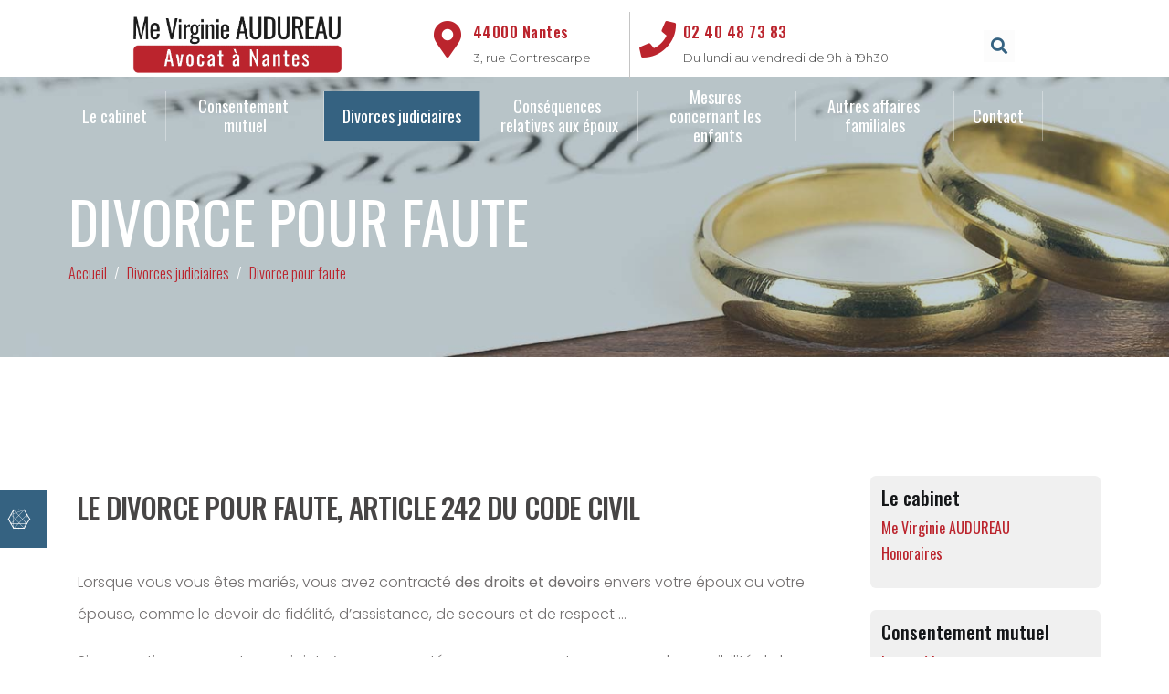

--- FILE ---
content_type: text/html; charset=UTF-8
request_url: https://www.audureau-virginie-avocat.fr/divorces-judiciaires/divorce-pour-faute/
body_size: 16617
content:
<!DOCTYPE html><html lang="fr-FR"><head >	<meta charset="UTF-8" />
<meta name="viewport" content="width=device-width, initial-scale=1" />
<meta name='robots' content='index, follow, max-image-preview:large, max-snippet:-1, max-video-preview:-1' />
<!-- This site is optimized with the Yoast SEO plugin v22.9 - https://yoast.com/wordpress/plugins/seo/ -->
<title>Divorce pour faute - Maître Virginie AUDUREAU Avocat à Nantes - Divorce et droit de la famille</title>
<link rel="canonical" href="https://www.audureau-virginie-avocat.fr/divorces-judiciaires/divorce-pour-faute/" />
<meta property="og:locale" content="fr_FR" />
<meta property="og:type" content="article" />
<meta property="og:title" content="Divorce pour faute - Maître Virginie AUDUREAU Avocat à Nantes - Divorce et droit de la famille" />
<meta property="og:description" content="Le divorce pour faute, article 242 du code civil Lorsque vous vous êtes mariés, vous avez contracté des droits et devoirs envers votre époux ou votre épouse, comme le devoir de fidélité, d’assistance, de secours et de respect … Si vous estimez que votre conjoint n’a pas respecté ses engagements, vous aurez la possibilité de [&hellip;]" />
<meta property="og:url" content="https://www.audureau-virginie-avocat.fr/divorces-judiciaires/divorce-pour-faute/" />
<meta property="og:site_name" content="Maître Virginie AUDUREAU Avocat à Nantes - Divorce et droit de la famille" />
<meta property="article:modified_time" content="2019-07-23T14:01:24+00:00" />
<meta name="twitter:card" content="summary_large_image" />
<script type="application/ld+json" class="yoast-schema-graph">{"@context":"https://schema.org","@graph":[{"@type":"WebPage","@id":"https://www.audureau-virginie-avocat.fr/divorces-judiciaires/divorce-pour-faute/","url":"https://www.audureau-virginie-avocat.fr/divorces-judiciaires/divorce-pour-faute/","name":"Divorce pour faute - Maître Virginie AUDUREAU Avocat à Nantes - Divorce et droit de la famille","isPartOf":{"@id":"https://www.audureau-virginie-avocat.fr/#website"},"datePublished":"2019-06-26T14:31:00+00:00","dateModified":"2019-07-23T14:01:24+00:00","breadcrumb":{"@id":"https://www.audureau-virginie-avocat.fr/divorces-judiciaires/divorce-pour-faute/#breadcrumb"},"inLanguage":"fr-FR","potentialAction":[{"@type":"ReadAction","target":["https://www.audureau-virginie-avocat.fr/divorces-judiciaires/divorce-pour-faute/"]}]},{"@type":"BreadcrumbList","@id":"https://www.audureau-virginie-avocat.fr/divorces-judiciaires/divorce-pour-faute/#breadcrumb","itemListElement":[{"@type":"ListItem","position":1,"name":"Accueil","item":"https://www.audureau-virginie-avocat.fr/"},{"@type":"ListItem","position":2,"name":"Divorces judiciaires","item":"https://www.audureau-virginie-avocat.fr/divorces-judiciaires/"},{"@type":"ListItem","position":3,"name":"Divorce pour faute"}]},{"@type":"WebSite","@id":"https://www.audureau-virginie-avocat.fr/#website","url":"https://www.audureau-virginie-avocat.fr/","name":"Maître Virginie AUDUREAU Avocat à Nantes - Divorce et droit de la famille","description":"","publisher":{"@id":"https://www.audureau-virginie-avocat.fr/#organization"},"potentialAction":[{"@type":"SearchAction","target":{"@type":"EntryPoint","urlTemplate":"https://www.audureau-virginie-avocat.fr/?s={search_term_string}"},"query-input":"required name=search_term_string"}],"inLanguage":"fr-FR"},{"@type":"Organization","@id":"https://www.audureau-virginie-avocat.fr/#organization","name":"Maître Virginie Audureau - Avocat Divorce Nantes","url":"https://www.audureau-virginie-avocat.fr/","logo":{"@type":"ImageObject","inLanguage":"fr-FR","@id":"https://www.audureau-virginie-avocat.fr/#/schema/logo/image/","url":"https://www.audureau-virginie-avocat.fr/wp-content/uploads/2019/07/Logo-Me-Audureau-v2.png","contentUrl":"https://www.audureau-virginie-avocat.fr/wp-content/uploads/2019/07/Logo-Me-Audureau-v2.png","width":789,"height":254,"caption":"Maître Virginie Audureau - Avocat Divorce Nantes"},"image":{"@id":"https://www.audureau-virginie-avocat.fr/#/schema/logo/image/"}}]}</script>
<!-- / Yoast SEO plugin. -->
<link rel="alternate" type="application/rss+xml" title="Maître Virginie AUDUREAU Avocat à Nantes - Divorce et droit de la famille &raquo; Flux" href="https://www.audureau-virginie-avocat.fr/feed/" />
<link rel="alternate" type="application/rss+xml" title="Maître Virginie AUDUREAU Avocat à Nantes - Divorce et droit de la famille &raquo; Flux des commentaires" href="https://www.audureau-virginie-avocat.fr/comments/feed/" />
<style id='classic-theme-styles-inline-css' type='text/css'>
/*! This file is auto-generated */
.wp-block-button__link{color:#fff;background-color:#32373c;border-radius:9999px;box-shadow:none;text-decoration:none;padding:calc(.667em + 2px) calc(1.333em + 2px);font-size:1.125em}.wp-block-file__button{background:#32373c;color:#fff;text-decoration:none}
</style>
<style id='global-styles-inline-css' type='text/css'>
body{--wp--preset--color--black: #000000;--wp--preset--color--cyan-bluish-gray: #abb8c3;--wp--preset--color--white: #ffffff;--wp--preset--color--pale-pink: #f78da7;--wp--preset--color--vivid-red: #cf2e2e;--wp--preset--color--luminous-vivid-orange: #ff6900;--wp--preset--color--luminous-vivid-amber: #fcb900;--wp--preset--color--light-green-cyan: #7bdcb5;--wp--preset--color--vivid-green-cyan: #00d084;--wp--preset--color--pale-cyan-blue: #8ed1fc;--wp--preset--color--vivid-cyan-blue: #0693e3;--wp--preset--color--vivid-purple: #9b51e0;--wp--preset--gradient--vivid-cyan-blue-to-vivid-purple: linear-gradient(135deg,rgba(6,147,227,1) 0%,rgb(155,81,224) 100%);--wp--preset--gradient--light-green-cyan-to-vivid-green-cyan: linear-gradient(135deg,rgb(122,220,180) 0%,rgb(0,208,130) 100%);--wp--preset--gradient--luminous-vivid-amber-to-luminous-vivid-orange: linear-gradient(135deg,rgba(252,185,0,1) 0%,rgba(255,105,0,1) 100%);--wp--preset--gradient--luminous-vivid-orange-to-vivid-red: linear-gradient(135deg,rgba(255,105,0,1) 0%,rgb(207,46,46) 100%);--wp--preset--gradient--very-light-gray-to-cyan-bluish-gray: linear-gradient(135deg,rgb(238,238,238) 0%,rgb(169,184,195) 100%);--wp--preset--gradient--cool-to-warm-spectrum: linear-gradient(135deg,rgb(74,234,220) 0%,rgb(151,120,209) 20%,rgb(207,42,186) 40%,rgb(238,44,130) 60%,rgb(251,105,98) 80%,rgb(254,248,76) 100%);--wp--preset--gradient--blush-light-purple: linear-gradient(135deg,rgb(255,206,236) 0%,rgb(152,150,240) 100%);--wp--preset--gradient--blush-bordeaux: linear-gradient(135deg,rgb(254,205,165) 0%,rgb(254,45,45) 50%,rgb(107,0,62) 100%);--wp--preset--gradient--luminous-dusk: linear-gradient(135deg,rgb(255,203,112) 0%,rgb(199,81,192) 50%,rgb(65,88,208) 100%);--wp--preset--gradient--pale-ocean: linear-gradient(135deg,rgb(255,245,203) 0%,rgb(182,227,212) 50%,rgb(51,167,181) 100%);--wp--preset--gradient--electric-grass: linear-gradient(135deg,rgb(202,248,128) 0%,rgb(113,206,126) 100%);--wp--preset--gradient--midnight: linear-gradient(135deg,rgb(2,3,129) 0%,rgb(40,116,252) 100%);--wp--preset--font-size--small: 13px;--wp--preset--font-size--medium: 20px;--wp--preset--font-size--large: 36px;--wp--preset--font-size--x-large: 42px;--wp--preset--spacing--20: 0.44rem;--wp--preset--spacing--30: 0.67rem;--wp--preset--spacing--40: 1rem;--wp--preset--spacing--50: 1.5rem;--wp--preset--spacing--60: 2.25rem;--wp--preset--spacing--70: 3.38rem;--wp--preset--spacing--80: 5.06rem;--wp--preset--shadow--natural: 6px 6px 9px rgba(0, 0, 0, 0.2);--wp--preset--shadow--deep: 12px 12px 50px rgba(0, 0, 0, 0.4);--wp--preset--shadow--sharp: 6px 6px 0px rgba(0, 0, 0, 0.2);--wp--preset--shadow--outlined: 6px 6px 0px -3px rgba(255, 255, 255, 1), 6px 6px rgba(0, 0, 0, 1);--wp--preset--shadow--crisp: 6px 6px 0px rgba(0, 0, 0, 1);}:where(.is-layout-flex){gap: 0.5em;}:where(.is-layout-grid){gap: 0.5em;}body .is-layout-flex{display: flex;}body .is-layout-flex{flex-wrap: wrap;align-items: center;}body .is-layout-flex > *{margin: 0;}body .is-layout-grid{display: grid;}body .is-layout-grid > *{margin: 0;}:where(.wp-block-columns.is-layout-flex){gap: 2em;}:where(.wp-block-columns.is-layout-grid){gap: 2em;}:where(.wp-block-post-template.is-layout-flex){gap: 1.25em;}:where(.wp-block-post-template.is-layout-grid){gap: 1.25em;}.has-black-color{color: var(--wp--preset--color--black) !important;}.has-cyan-bluish-gray-color{color: var(--wp--preset--color--cyan-bluish-gray) !important;}.has-white-color{color: var(--wp--preset--color--white) !important;}.has-pale-pink-color{color: var(--wp--preset--color--pale-pink) !important;}.has-vivid-red-color{color: var(--wp--preset--color--vivid-red) !important;}.has-luminous-vivid-orange-color{color: var(--wp--preset--color--luminous-vivid-orange) !important;}.has-luminous-vivid-amber-color{color: var(--wp--preset--color--luminous-vivid-amber) !important;}.has-light-green-cyan-color{color: var(--wp--preset--color--light-green-cyan) !important;}.has-vivid-green-cyan-color{color: var(--wp--preset--color--vivid-green-cyan) !important;}.has-pale-cyan-blue-color{color: var(--wp--preset--color--pale-cyan-blue) !important;}.has-vivid-cyan-blue-color{color: var(--wp--preset--color--vivid-cyan-blue) !important;}.has-vivid-purple-color{color: var(--wp--preset--color--vivid-purple) !important;}.has-black-background-color{background-color: var(--wp--preset--color--black) !important;}.has-cyan-bluish-gray-background-color{background-color: var(--wp--preset--color--cyan-bluish-gray) !important;}.has-white-background-color{background-color: var(--wp--preset--color--white) !important;}.has-pale-pink-background-color{background-color: var(--wp--preset--color--pale-pink) !important;}.has-vivid-red-background-color{background-color: var(--wp--preset--color--vivid-red) !important;}.has-luminous-vivid-orange-background-color{background-color: var(--wp--preset--color--luminous-vivid-orange) !important;}.has-luminous-vivid-amber-background-color{background-color: var(--wp--preset--color--luminous-vivid-amber) !important;}.has-light-green-cyan-background-color{background-color: var(--wp--preset--color--light-green-cyan) !important;}.has-vivid-green-cyan-background-color{background-color: var(--wp--preset--color--vivid-green-cyan) !important;}.has-pale-cyan-blue-background-color{background-color: var(--wp--preset--color--pale-cyan-blue) !important;}.has-vivid-cyan-blue-background-color{background-color: var(--wp--preset--color--vivid-cyan-blue) !important;}.has-vivid-purple-background-color{background-color: var(--wp--preset--color--vivid-purple) !important;}.has-black-border-color{border-color: var(--wp--preset--color--black) !important;}.has-cyan-bluish-gray-border-color{border-color: var(--wp--preset--color--cyan-bluish-gray) !important;}.has-white-border-color{border-color: var(--wp--preset--color--white) !important;}.has-pale-pink-border-color{border-color: var(--wp--preset--color--pale-pink) !important;}.has-vivid-red-border-color{border-color: var(--wp--preset--color--vivid-red) !important;}.has-luminous-vivid-orange-border-color{border-color: var(--wp--preset--color--luminous-vivid-orange) !important;}.has-luminous-vivid-amber-border-color{border-color: var(--wp--preset--color--luminous-vivid-amber) !important;}.has-light-green-cyan-border-color{border-color: var(--wp--preset--color--light-green-cyan) !important;}.has-vivid-green-cyan-border-color{border-color: var(--wp--preset--color--vivid-green-cyan) !important;}.has-pale-cyan-blue-border-color{border-color: var(--wp--preset--color--pale-cyan-blue) !important;}.has-vivid-cyan-blue-border-color{border-color: var(--wp--preset--color--vivid-cyan-blue) !important;}.has-vivid-purple-border-color{border-color: var(--wp--preset--color--vivid-purple) !important;}.has-vivid-cyan-blue-to-vivid-purple-gradient-background{background: var(--wp--preset--gradient--vivid-cyan-blue-to-vivid-purple) !important;}.has-light-green-cyan-to-vivid-green-cyan-gradient-background{background: var(--wp--preset--gradient--light-green-cyan-to-vivid-green-cyan) !important;}.has-luminous-vivid-amber-to-luminous-vivid-orange-gradient-background{background: var(--wp--preset--gradient--luminous-vivid-amber-to-luminous-vivid-orange) !important;}.has-luminous-vivid-orange-to-vivid-red-gradient-background{background: var(--wp--preset--gradient--luminous-vivid-orange-to-vivid-red) !important;}.has-very-light-gray-to-cyan-bluish-gray-gradient-background{background: var(--wp--preset--gradient--very-light-gray-to-cyan-bluish-gray) !important;}.has-cool-to-warm-spectrum-gradient-background{background: var(--wp--preset--gradient--cool-to-warm-spectrum) !important;}.has-blush-light-purple-gradient-background{background: var(--wp--preset--gradient--blush-light-purple) !important;}.has-blush-bordeaux-gradient-background{background: var(--wp--preset--gradient--blush-bordeaux) !important;}.has-luminous-dusk-gradient-background{background: var(--wp--preset--gradient--luminous-dusk) !important;}.has-pale-ocean-gradient-background{background: var(--wp--preset--gradient--pale-ocean) !important;}.has-electric-grass-gradient-background{background: var(--wp--preset--gradient--electric-grass) !important;}.has-midnight-gradient-background{background: var(--wp--preset--gradient--midnight) !important;}.has-small-font-size{font-size: var(--wp--preset--font-size--small) !important;}.has-medium-font-size{font-size: var(--wp--preset--font-size--medium) !important;}.has-large-font-size{font-size: var(--wp--preset--font-size--large) !important;}.has-x-large-font-size{font-size: var(--wp--preset--font-size--x-large) !important;}
.wp-block-navigation a:where(:not(.wp-element-button)){color: inherit;}
:where(.wp-block-post-template.is-layout-flex){gap: 1.25em;}:where(.wp-block-post-template.is-layout-grid){gap: 1.25em;}
:where(.wp-block-columns.is-layout-flex){gap: 2em;}:where(.wp-block-columns.is-layout-grid){gap: 2em;}
.wp-block-pullquote{font-size: 1.5em;line-height: 1.6;}
</style>
<link rel='stylesheet' id='contact-form-7-css' href='//www.audureau-virginie-avocat.fr/wp-content/cache/wpfc-minified/2rg1s75v/44d6s.css' type='text/css' media='all' />
<link rel='stylesheet' id='jupiterx-popups-animation-css' href='//www.audureau-virginie-avocat.fr/wp-content/cache/wpfc-minified/322tbh55/44d6s.css' type='text/css' media='all' />
<link rel='stylesheet' id='jupiterx-css' href='//www.audureau-virginie-avocat.fr/wp-content/cache/wpfc-minified/ldzmoz40/44d6s.css' type='text/css' media='all' />
<link rel='stylesheet' id='jupiterx-elements-dynamic-styles-css' href='//www.audureau-virginie-avocat.fr/wp-content/cache/wpfc-minified/f2c24gqt/44d6s.css' type='text/css' media='all' />
<link rel='stylesheet' id='jet-elements-css' href='//www.audureau-virginie-avocat.fr/wp-content/cache/wpfc-minified/ex0cjio/44d6s.css' type='text/css' media='all' />
<link rel='stylesheet' id='jet-elements-skin-css' href='//www.audureau-virginie-avocat.fr/wp-content/cache/wpfc-minified/1pced2sm/44d6s.css' type='text/css' media='all' />
<link rel='stylesheet' id='elementor-icons-css' href='//www.audureau-virginie-avocat.fr/wp-content/cache/wpfc-minified/r6496ue/44d6s.css' type='text/css' media='all' />
<link rel='stylesheet' id='elementor-frontend-css' href='//www.audureau-virginie-avocat.fr/wp-content/cache/wpfc-minified/d36s5g6s/44d6s.css' type='text/css' media='all' />
<link rel='stylesheet' id='swiper-css' href='//www.audureau-virginie-avocat.fr/wp-content/cache/wpfc-minified/eus8tvk1/44d6s.css' type='text/css' media='all' />
<link rel='stylesheet' id='font-awesome-css' href='//www.audureau-virginie-avocat.fr/wp-content/cache/wpfc-minified/f5u1vybw/44d6s.css' type='text/css' media='all' />
<link rel='stylesheet' id='jupiterx-core-raven-frontend-css' href='//www.audureau-virginie-avocat.fr/wp-content/cache/wpfc-minified/f1o18s5f/44d6s.css' type='text/css' media='all' />
<link rel='stylesheet' id='elementor-post-1569-css' href='https://www.audureau-virginie-avocat.fr/wp-content/uploads/elementor/css/post-1569.css?ver=1719235035' type='text/css' media='all' />
<link rel='stylesheet' id='font-awesome-5-all-css' href='//www.audureau-virginie-avocat.fr/wp-content/cache/wpfc-minified/jzr2kz26/44d6s.css' type='text/css' media='all' />
<link rel='stylesheet' id='font-awesome-4-shim-css' href='//www.audureau-virginie-avocat.fr/wp-content/cache/wpfc-minified/7ipda5oz/44d6s.css' type='text/css' media='all' />
<link rel='stylesheet' id='flatpickr-css' href='//www.audureau-virginie-avocat.fr/wp-content/cache/wpfc-minified/ovg4pf0/44d6s.css' type='text/css' media='all' />
<link rel='stylesheet' id='elementor-post-896-css' href='https://www.audureau-virginie-avocat.fr/wp-content/uploads/elementor/css/post-896.css?ver=1719266174' type='text/css' media='all' />
<link rel='stylesheet' id='elementor-post-83-css' href='https://www.audureau-virginie-avocat.fr/wp-content/uploads/elementor/css/post-83.css?ver=1719235036' type='text/css' media='all' />
<link rel='stylesheet' id='elementor-post-332-css' href='https://www.audureau-virginie-avocat.fr/wp-content/uploads/elementor/css/post-332.css?ver=1719235036' type='text/css' media='all' />
<link rel='stylesheet' id='elementor-post-162-css' href='https://www.audureau-virginie-avocat.fr/wp-content/uploads/elementor/css/post-162.css?ver=1719235036' type='text/css' media='all' />
<link rel='stylesheet' id='google-fonts-1-css' href='https://fonts.googleapis.com/css?family=Roboto%3A100%2C100italic%2C200%2C200italic%2C300%2C300italic%2C400%2C400italic%2C500%2C500italic%2C600%2C600italic%2C700%2C700italic%2C800%2C800italic%2C900%2C900italic%7CRoboto+Slab%3A100%2C100italic%2C200%2C200italic%2C300%2C300italic%2C400%2C400italic%2C500%2C500italic%2C600%2C600italic%2C700%2C700italic%2C800%2C800italic%2C900%2C900italic%7CMontserrat%3A100%2C100italic%2C200%2C200italic%2C300%2C300italic%2C400%2C400italic%2C500%2C500italic%2C600%2C600italic%2C700%2C700italic%2C800%2C800italic%2C900%2C900italic%7CPoppins%3A100%2C100italic%2C200%2C200italic%2C300%2C300italic%2C400%2C400italic%2C500%2C500italic%2C600%2C600italic%2C700%2C700italic%2C800%2C800italic%2C900%2C900italic%7COswald%3A100%2C100italic%2C200%2C200italic%2C300%2C300italic%2C400%2C400italic%2C500%2C500italic%2C600%2C600italic%2C700%2C700italic%2C800%2C800italic%2C900%2C900italic&#038;display=auto&#038;ver=6.5.7' type='text/css' media='all' />
<link rel='stylesheet' id='elementor-icons-shared-0-css' href='//www.audureau-virginie-avocat.fr/wp-content/cache/wpfc-minified/g5tuhg8a/44d6s.css' type='text/css' media='all' />
<link rel='stylesheet' id='elementor-icons-fa-solid-css' href='//www.audureau-virginie-avocat.fr/wp-content/cache/wpfc-minified/qurqocrt/44d6s.css' type='text/css' media='all' />
<link rel="preconnect" href="https://fonts.gstatic.com/" crossorigin><script type="text/javascript" src="https://www.audureau-virginie-avocat.fr/wp-includes/js/jquery/jquery.min.js?ver=3.7.1" id="jquery-core-js"></script>
<script type="text/javascript" src="https://www.audureau-virginie-avocat.fr/wp-includes/js/jquery/jquery-migrate.min.js?ver=3.4.1" id="jquery-migrate-js"></script>
<script type="text/javascript" src="https://www.audureau-virginie-avocat.fr/wp-content/themes/jupiterx/lib/admin/assets/lib/webfont/webfont.min.js?ver=1.6.26" id="jupiterx-webfont-js"></script>
<script type="text/javascript" id="jupiterx-webfont-js-after">
/* <![CDATA[ */
WebFont.load({
google: {
families: ['Oswald:100,200,300,400,500,600,700,800,900,100italic,200italic,300italic,400italic,500italic,600italic,700italic,800italic,900italic']
}
});
/* ]]> */
</script>
<script type="text/javascript" src="https://www.audureau-virginie-avocat.fr/wp-content/themes/jupiterx/lib/assets/dist/js/utils.min.js?ver=4.4.0" id="jupiterx-utils-js"></script>
<script type="text/javascript" src="https://www.audureau-virginie-avocat.fr/wp-content/plugins/elementor/assets/lib/font-awesome/js/v4-shims.min.js?ver=3.22.2" id="font-awesome-4-shim-js"></script>
<link rel="https://api.w.org/" href="https://www.audureau-virginie-avocat.fr/wp-json/" /><link rel="alternate" type="application/json" href="https://www.audureau-virginie-avocat.fr/wp-json/wp/v2/pages/896" /><link rel="EditURI" type="application/rsd+xml" title="RSD" href="https://www.audureau-virginie-avocat.fr/xmlrpc.php?rsd" />
<meta name="generator" content="WordPress 6.5.7" />
<link rel='shortlink' href='https://www.audureau-virginie-avocat.fr/?p=896' />
<link rel="alternate" type="application/json+oembed" href="https://www.audureau-virginie-avocat.fr/wp-json/oembed/1.0/embed?url=https%3A%2F%2Fwww.audureau-virginie-avocat.fr%2Fdivorces-judiciaires%2Fdivorce-pour-faute%2F" />
<link rel="alternate" type="text/xml+oembed" href="https://www.audureau-virginie-avocat.fr/wp-json/oembed/1.0/embed?url=https%3A%2F%2Fwww.audureau-virginie-avocat.fr%2Fdivorces-judiciaires%2Fdivorce-pour-faute%2F&#038;format=xml" />
<meta name="generator" content="Elementor 3.22.2; features: e_optimized_assets_loading, additional_custom_breakpoints; settings: css_print_method-external, google_font-enabled, font_display-auto">
<link rel="icon" href="https://www.audureau-virginie-avocat.fr/wp-content/uploads/2019/07/Favicon-Me-Audureau-Nantes-150x150.png" sizes="32x32" />
<link rel="icon" href="https://www.audureau-virginie-avocat.fr/wp-content/uploads/2019/07/Favicon-Me-Audureau-Nantes.png" sizes="192x192" />
<link rel="apple-touch-icon" href="https://www.audureau-virginie-avocat.fr/wp-content/uploads/2019/07/Favicon-Me-Audureau-Nantes.png" />
<meta name="msapplication-TileImage" content="https://www.audureau-virginie-avocat.fr/wp-content/uploads/2019/07/Favicon-Me-Audureau-Nantes.png" />
<style type="text/css" id="wp-custom-css">
.jupiterx-main-content {
padding:0;
}
body:not(.single) .jupiterx-post {
margin-bottom: 0;
}
/*styles de base*/
.jupiterx-content p a,
.elementor-text-editor li a{
color: #bb242d;
}
.jupiterx-content p a:hover {
color: #356281;
text-decoration: none;
}
.elementor-text-editor p,
.elementor-icon-box-description {
color:#444;
font-family:"Poppins", Sans-serif;
font-size:16px;
line-height:2.2em;
}
.elementor-text-editor p strong,
.elementor-tab-content  p strong {
font-weight: 600;
}
.footer-section .elementor-text-editor p {
color: #f1f1f1;
line-height: 1.6;
font-size: 16px;
}
/*Puces*/
.elementor-text-editor ul,
.elementor-tab-content ul {
padding-left: 15px;
}
.elementor-text-editor ul li,
.elementor-tab-content ul li {
position: relative;
list-style: none;
font-size: 16px;
font-family: "Poppins", Sans-serif;
color: #444;
line-height: 1.5;
margin-bottom: 8px;
}
.elementor-text-editor ul li:before,
.elementor-tab-content ul li:before
{
position: absolute;
font-family: 'FontAwesome';
content: "\f0da";
font-weight: 600;
top: 3px;
left: -15px;
color: #bb242d;
font-size: 12px;
}
/* .elementor-icon-list-text {
color: #444 !important;
} */
#coordonnees .elementor-icon-list-text {
color: #f1f1f1 !important;
}
/*Menu*/
.section-menu-principal {
margin-bottom: -70px;	
}
.menu-principal #menu-5a98b8cd {
align-items: center;
}
.menu-principal .raven-nav-menu li a,
.menu-sticky .raven-nav-menu li a,
.raven-nav-menu li.menu-item>a.raven-link-item.has-submenu
{
white-space: pre-wrap;
max-width: 173px;
text-align: center;
height: 54px;
display: flex;
padding-top: 10px
}
.menu-sticky .raven-nav-menu li a,
.menu-sticky .raven-nav-menu li.menu-item>a.raven-link-item.has-submenu
{
max-width: 150px;
}
.menu-principal .raven-nav-menu-horizontal li a,
.menu-sticky .raven-nav-menu li a {
margin-left: 0;
}
.menu-principal .raven-submenu li a,
.menu-sticky .raven-submenu li a
{
max-width: 100%;
}
@media (min-width: 768px) {
.menu-sticky .raven-nav-menu-horizontal .raven-nav-menu a,
.menu-sticky .raven-nav-menu li.menu-item>a.raven-link-item.has-submenu {
padding: 10px 15px;
}
}
/*Footer*/
.menu-footer-menu-container a {
color: #878787;
font-family: "Montserrat",Sans-serif;
}
.menu-footer-menu-container a:hover {
color: #bb242d;
text-transform: none;
} 
.icone-hero .elementor-icon {
box-shadow: 5px 10px 20px rgba(187,46,45,.2);
}
.raven-nav-menu-horizontal li a {
margin-left: 8px;
}
.jupiterx-main-header {
position: relative;
}
.jupiterx-main-header::before {
content: "";
background-color: #356281;
/* opacity: 0.8; */
opacity: 0.3;
position: absolute;
left: 0;
top: 0;
height: 100%;
width: 100%;
z-index: 1;
}
.container {
width: 100%;
padding-right: 20px;
padding-left: 20px;
margin-right: auto;
margin-left: auto;
max-width: 1170px;
z-index: 2;
position: relative;
}
/*MAIN MENU*/
a.raven-submenu-item {
margin-left: 0 !important;
height: 32px !important;
}
/*Sidebare*/
aside .jupiterx-widget.widget_nav_menu {
background-color: #F0F0F0;
padding: 12px;
border-radius: 6px;
}
aside .jupiterx-widget.widget_nav_menu:nth-child(2) {
margin-top: 130px;
}
aside .jupiterx-sidebar .jupiterx-widget a:hover:not(.jupiterx-widget-social-share-link),
.jupiterx-sidebar .jupiterx-widget a[aria-current] {
color:#356281 !important;
}
.widget_nav_menu .sub-menu {
display: inherit !important;
}
.jupiterx-sidebar .jupiterx-widget a:not(.jupiterx-widget-social-share-link) {
font-family: "Oswald", Sans-serif;
font-size: 16px;
font-weight: 400;
line-height: 1.2em;
color: #bb242d;
}
/**/
@media (max-width: 767px) {
.phone-infos .elementor-icon-box-wrapper {
display: flex !important;
margin-bottom: 44px;
padding-top: 0;
}
}
.title-item1 .elementor-heading-title{
position: relative;
top: 75px
}
.title-item2 .elementor-heading-title{
position: relative;
top: 45px
}
.title-item3 .elementor-heading-title {
position: relative;
top: 30px
}
/*accordeon*/
.elementor-widget.elementor-widget-toggle .elementor-widget-container {
box-shadow: 0px 0px 49px 10px rgba(0,0,0,0.11);
border-radius: 25px;
border: 1px solid transparent !important;
background-color: #fff !important;
}
/*Contact*/
.wpcf7 input[type="text"],
.wpcf7 input[type="email"],
input[type="tel"],
.wpcf7 textarea {
width: 100%;
padding: 8px;
border: 2px solid #0000002e;
color: grey;
font-weight: 300;
}
.wpcf7 input[type="submit"] {
font-size: 12px;
font-weight: 500;
text-transform: uppercase;
letter-spacing: 1px;
background-color: #bb242d !important;
padding: 14px 39px 14px 39px;
color: #fff;
border-radius: 4px;
border: none;
}
.wpcf7 input[type="submit"]:hover {
cursor: pointer;
background-color: #356280!important;
}
.pdonnees {
font-size: 14px;
padding-left: 16px;
}
.highlight-block h4 {
color: #356281;
}		</style>
</head><body class="page-template-default page page-id-896 page-child parent-pageid-831 no-js elementor-default elementor-kit-1569 elementor-page elementor-page-896 jupiterx-header-sticky" itemscope="itemscope" itemtype="http://schema.org/WebPage"><a class="jupiterx-a11y jupiterx-a11y-skip-navigation-link" href="#jupiterx-main">Skip to content</a><div class="jupiterx-site"><header class="jupiterx-header jupiterx-header-custom jupiterx-header-sticky-custom" data-jupiterx-settings="{&quot;breakpoint&quot;:&quot;767.98&quot;,&quot;template&quot;:&quot;83&quot;,&quot;stickyTemplate&quot;:&quot;332&quot;,&quot;behavior&quot;:&quot;sticky&quot;,&quot;offset&quot;:&quot;500&quot;}" role="banner" itemscope="itemscope" itemtype="http://schema.org/WPHeader">		<div data-elementor-type="header" data-elementor-id="83" class="elementor elementor-83">
<section class="elementor-section elementor-top-section elementor-element elementor-element-3e5d6f23 elementor-section-height-min-height elementor-section-boxed elementor-section-height-default elementor-section-items-middle" data-id="3e5d6f23" data-element_type="section" data-settings="{&quot;jet_parallax_layout_list&quot;:[{&quot;jet_parallax_layout_image&quot;:{&quot;url&quot;:&quot;&quot;,&quot;id&quot;:&quot;&quot;,&quot;size&quot;:&quot;&quot;},&quot;_id&quot;:&quot;774832a&quot;,&quot;jet_parallax_layout_speed&quot;:{&quot;unit&quot;:&quot;%&quot;,&quot;size&quot;:50,&quot;sizes&quot;:[]},&quot;jet_parallax_layout_type&quot;:&quot;scroll&quot;,&quot;jet_parallax_layout_z_index&quot;:&quot;&quot;,&quot;jet_parallax_layout_bg_x&quot;:50,&quot;jet_parallax_layout_bg_y&quot;:50,&quot;jet_parallax_layout_bg_size&quot;:&quot;auto&quot;,&quot;jet_parallax_layout_animation_prop&quot;:&quot;transform&quot;,&quot;jet_parallax_layout_on&quot;:[&quot;desktop&quot;,&quot;tablet&quot;],&quot;jet_parallax_layout_image_tablet&quot;:{&quot;url&quot;:&quot;&quot;,&quot;id&quot;:&quot;&quot;,&quot;size&quot;:&quot;&quot;},&quot;jet_parallax_layout_image_mobile&quot;:{&quot;url&quot;:&quot;&quot;,&quot;id&quot;:&quot;&quot;,&quot;size&quot;:&quot;&quot;},&quot;jet_parallax_layout_direction&quot;:null,&quot;jet_parallax_layout_fx_direction&quot;:null,&quot;jet_parallax_layout_bg_x_tablet&quot;:&quot;&quot;,&quot;jet_parallax_layout_bg_x_mobile&quot;:&quot;&quot;,&quot;jet_parallax_layout_bg_y_tablet&quot;:&quot;&quot;,&quot;jet_parallax_layout_bg_y_mobile&quot;:&quot;&quot;,&quot;jet_parallax_layout_bg_size_tablet&quot;:&quot;&quot;,&quot;jet_parallax_layout_bg_size_mobile&quot;:&quot;&quot;}]}">
<div class="elementor-container elementor-column-gap-default">
<div class="elementor-column elementor-col-33 elementor-top-column elementor-element elementor-element-28f70b86 raven-column-flex-space-around raven-column-flex-horizontal" data-id="28f70b86" data-element_type="column">
<div class="elementor-widget-wrap elementor-element-populated">
<div class="elementor-element elementor-element-606e732c elementor-widget elementor-widget-raven-site-logo" data-id="606e732c" data-element_type="widget" data-widget_type="raven-site-logo.default">
<div class="elementor-widget-container">
<div class="raven-widget-wrapper">
<div class="raven-site-logo raven-site-logo-customizer">
<a class="raven-site-logo-link" href="https://www.audureau-virginie-avocat.fr">
<picture><img src="https://www.audureau-virginie-avocat.fr/wp-content/uploads/2019/07/Logo-Me-Audureau-v2.png" alt="Maître Virginie AUDUREAU Avocat à Nantes - Divorce et droit de la famille" data-no-lazy="1" /></picture>									</a>
</div>
</div>
</div>
</div>
<div class="elementor-element elementor-element-0fc4166 elementor-hidden-desktop elementor-hidden-tablet raven-nav-menu-stretch raven-breakpoint-mobile raven-nav-menu-align-left raven-mobile-nav-menu-align-left elementor-widget elementor-widget-raven-nav-menu" data-id="0fc4166" data-element_type="widget" data-settings="{&quot;submenu_icon&quot;:&quot;&lt;svg 0=\&quot;fas fa-chevron-down\&quot; class=\&quot;e-font-icon-svg e-fas-chevron-down\&quot;&gt;\n\t\t\t\t\t&lt;use xlink:href=\&quot;#fas-chevron-down\&quot;&gt;\n\t\t\t\t\t\t&lt;symbol id=\&quot;fas-chevron-down\&quot; viewBox=\&quot;0 0 448 512\&quot;&gt;\n\t\t\t\t\t\t\t&lt;path d=\&quot;M207.029 381.476L12.686 187.132c-9.373-9.373-9.373-24.569 0-33.941l22.667-22.667c9.357-9.357 24.522-9.375 33.901-.04L224 284.505l154.745-154.021c9.379-9.335 24.544-9.317 33.901.04l22.667 22.667c9.373 9.373 9.373 24.569 0 33.941L240.971 381.476c-9.373 9.372-24.569 9.372-33.942 0z\&quot;&gt;&lt;\/path&gt;\n\t\t\t\t\t\t&lt;\/symbol&gt;\n\t\t\t\t\t&lt;\/use&gt;\n\t\t\t\t&lt;\/svg&gt;&quot;,&quot;full_width&quot;:&quot;stretch&quot;,&quot;mobile_layout&quot;:&quot;dropdown&quot;,&quot;submenu_space_between&quot;:{&quot;unit&quot;:&quot;px&quot;,&quot;size&quot;:&quot;&quot;,&quot;sizes&quot;:[]},&quot;submenu_opening_position&quot;:&quot;bottom&quot;}" data-widget_type="raven-nav-menu.default">
<div class="elementor-widget-container">
<nav class="raven-nav-menu-main raven-nav-menu-horizontal raven-nav-menu-tablet- raven-nav-menu-mobile- raven-nav-icons-hidden-tablet raven-nav-icons-hidden-mobile">
<ul id="menu-0fc4166" class="raven-nav-menu"><li class="menu-item menu-item-type-custom menu-item-object-custom menu-item-has-children menu-item-67"><a href="#" class="raven-menu-item raven-link-item ">Le cabinet</a>
<ul class="0 sub-menu raven-submenu">
<li class="menu-item menu-item-type-post_type menu-item-object-page menu-item-531"><a href="https://www.audureau-virginie-avocat.fr/me-virginie-audureau/" class="raven-submenu-item raven-link-item ">Me Virginie AUDUREAU</a></li>
<li class="menu-item menu-item-type-post_type menu-item-object-page menu-item-674"><a href="https://www.audureau-virginie-avocat.fr/honoraires/" class="raven-submenu-item raven-link-item ">Honoraires</a></li>
</ul>
</li>
<li class="menu-item menu-item-type-post_type menu-item-object-page menu-item-has-children menu-item-684"><a href="https://www.audureau-virginie-avocat.fr/consentement-mutuel/" class="raven-menu-item raven-link-item ">Consentement mutuel</a>
<ul class="0 sub-menu raven-submenu">
<li class="menu-item menu-item-type-post_type menu-item-object-page menu-item-943"><a href="https://www.audureau-virginie-avocat.fr/consentement-mutuel/la-procedure/" class="raven-submenu-item raven-link-item ">La procédure</a></li>
<li class="menu-item menu-item-type-post_type menu-item-object-page menu-item-944"><a href="https://www.audureau-virginie-avocat.fr/consentement-mutuel/accord/" class="raven-submenu-item raven-link-item ">L&rsquo;accord sur le principe et les conséquences</a></li>
<li class="menu-item menu-item-type-post_type menu-item-object-page menu-item-942"><a href="https://www.audureau-virginie-avocat.fr/consentement-mutuel/les-textes-applicables/" class="raven-submenu-item raven-link-item ">Les textes applicables</a></li>
</ul>
</li>
<li class="menu-item menu-item-type-post_type menu-item-object-page current-page-ancestor current-menu-ancestor current-menu-parent current-page-parent current_page_parent current_page_ancestor menu-item-has-children menu-item-883"><a href="https://www.audureau-virginie-avocat.fr/divorces-judiciaires/" class="raven-menu-item raven-link-item ">Divorces judiciaires</a>
<ul class="0 sub-menu raven-submenu">
<li class="menu-item menu-item-type-post_type menu-item-object-page current-menu-item page_item page-item-896 current_page_item menu-item-902"><a href="https://www.audureau-virginie-avocat.fr/divorces-judiciaires/divorce-pour-faute/" aria-current="page" class="raven-submenu-item raven-link-item  raven-menu-item-active">Divorce pour faute</a></li>
<li class="menu-item menu-item-type-post_type menu-item-object-page menu-item-911"><a href="https://www.audureau-virginie-avocat.fr/divorces-judiciaires/alteration/" class="raven-submenu-item raven-link-item ">Altération</a></li>
<li class="menu-item menu-item-type-post_type menu-item-object-page menu-item-892"><a href="https://www.audureau-virginie-avocat.fr/divorces-judiciaires/acceptation-rupture/" class="raven-submenu-item raven-link-item ">Acceptation rupture</a></li>
<li class="menu-item menu-item-type-post_type menu-item-object-page menu-item-1009"><a href="https://www.audureau-virginie-avocat.fr/divorces-judiciaires/etapes-de-la-procedure/" class="raven-submenu-item raven-link-item ">Etapes de la procédure</a></li>
<li class="menu-item menu-item-type-post_type menu-item-object-page menu-item-1047"><a href="https://www.audureau-virginie-avocat.fr/divorces-judiciaires/les-passerelles/" class="raven-submenu-item raven-link-item ">Les passerelles</a></li>
</ul>
</li>
<li class="menu-item menu-item-type-post_type menu-item-object-page menu-item-has-children menu-item-1066"><a href="https://www.audureau-virginie-avocat.fr/consequences-epoux/" class="raven-menu-item raven-link-item ">Conséquences relatives aux époux</a>
<ul class="0 sub-menu raven-submenu">
<li class="menu-item menu-item-type-post_type menu-item-object-page menu-item-1076"><a href="https://www.audureau-virginie-avocat.fr/consequences-epoux/liquidation-du-regime-matrimonial/" class="raven-submenu-item raven-link-item ">Liquidation du régime matrimonial</a></li>
<li class="menu-item menu-item-type-post_type menu-item-object-page menu-item-1069"><a href="https://www.audureau-virginie-avocat.fr/consequences-epoux/prestation-compensatoire/" class="raven-submenu-item raven-link-item ">Prestation compensatoire</a></li>
<li class="menu-item menu-item-type-post_type menu-item-object-page menu-item-1068"><a href="https://www.audureau-virginie-avocat.fr/consequences-epoux/disparition-vocation-successorale/" class="raven-submenu-item raven-link-item ">Disparition vocation successorale</a></li>
<li class="menu-item menu-item-type-post_type menu-item-object-page menu-item-1067"><a href="https://www.audureau-virginie-avocat.fr/consequences-epoux/usage-du-nom/" class="raven-submenu-item raven-link-item ">Usage du nom</a></li>
</ul>
</li>
<li class="menu-item menu-item-type-post_type menu-item-object-page menu-item-has-children menu-item-1137"><a href="https://www.audureau-virginie-avocat.fr/mesures-concernant-les-enfants/" class="raven-menu-item raven-link-item ">Mesures concernant les enfants</a>
<ul class="0 sub-menu raven-submenu">
<li class="menu-item menu-item-type-post_type menu-item-object-page menu-item-1141"><a href="https://www.audureau-virginie-avocat.fr/mesures-concernant-les-enfants/autorite-parentale/" class="raven-submenu-item raven-link-item ">Autorité parentale</a></li>
<li class="menu-item menu-item-type-post_type menu-item-object-page menu-item-1140"><a href="https://www.audureau-virginie-avocat.fr/mesures-concernant-les-enfants/residence-habituelle/" class="raven-submenu-item raven-link-item ">Résidence habituelle – droit de visite</a></li>
<li class="menu-item menu-item-type-post_type menu-item-object-page menu-item-1139"><a href="https://www.audureau-virginie-avocat.fr/mesures-concernant-les-enfants/pension-alimentaire/" class="raven-submenu-item raven-link-item ">Pension alimentaire</a></li>
<li class="menu-item menu-item-type-post_type menu-item-object-page menu-item-1138"><a href="https://www.audureau-virginie-avocat.fr/mesures-concernant-les-enfants/protection-de-lenfant/" class="raven-submenu-item raven-link-item ">Protection de l&rsquo;enfant</a></li>
</ul>
</li>
<li class="menu-item menu-item-type-post_type menu-item-object-page menu-item-has-children menu-item-1142"><a href="https://www.audureau-virginie-avocat.fr/autres-affaire-familiales/" class="raven-menu-item raven-link-item ">Autres affaires familiales</a>
<ul class="0 sub-menu raven-submenu">
<li class="menu-item menu-item-type-post_type menu-item-object-page menu-item-1147"><a href="https://www.audureau-virginie-avocat.fr/autres-affaire-familiales/separation-des-epoux/" class="raven-submenu-item raven-link-item ">Séparation des époux</a></li>
<li class="menu-item menu-item-type-post_type menu-item-object-page menu-item-1146"><a href="https://www.audureau-virginie-avocat.fr/autres-affaire-familiales/separation-des-concubins/" class="raven-submenu-item raven-link-item ">Séparation des concubins</a></li>
<li class="menu-item menu-item-type-post_type menu-item-object-page menu-item-1143"><a href="https://www.audureau-virginie-avocat.fr/autres-affaire-familiales/violences-conjugales/" class="raven-submenu-item raven-link-item ">Violences conjugales</a></li>
<li class="menu-item menu-item-type-post_type menu-item-object-page menu-item-1145"><a href="https://www.audureau-virginie-avocat.fr/autres-affaire-familiales/adoption-pleniere-ou-simple/" class="raven-submenu-item raven-link-item ">Adoption plénière ou simple</a></li>
<li class="menu-item menu-item-type-post_type menu-item-object-page menu-item-1144"><a href="https://www.audureau-virginie-avocat.fr/autres-affaire-familiales/etablissement-de-paternite/" class="raven-submenu-item raven-link-item ">Etablissement de paternité</a></li>
</ul>
</li>
<li class="menu-item menu-item-type-post_type menu-item-object-page menu-item-1156"><a href="https://www.audureau-virginie-avocat.fr/contact/" class="raven-menu-item raven-link-item ">Contact</a></li>
</ul>		</nav>
<div class="raven-nav-menu-toggle">
<div class="raven-nav-menu-toggle-button ">
<span class="fa fa-bars"></span>
</div>
</div>
<nav class="raven-nav-icons-hidden-tablet raven-nav-icons-hidden-mobile raven-nav-menu-mobile raven-nav-menu-dropdown">
<div class="raven-container">
<ul id="menu-mobile-0fc4166" class="raven-nav-menu"><li class="menu-item menu-item-type-custom menu-item-object-custom menu-item-has-children menu-item-67"><a href="#" class="raven-menu-item raven-link-item ">Le cabinet</a>
<ul class="0 sub-menu raven-submenu">
<li class="menu-item menu-item-type-post_type menu-item-object-page menu-item-531"><a href="https://www.audureau-virginie-avocat.fr/me-virginie-audureau/" class="raven-submenu-item raven-link-item ">Me Virginie AUDUREAU</a></li>
<li class="menu-item menu-item-type-post_type menu-item-object-page menu-item-674"><a href="https://www.audureau-virginie-avocat.fr/honoraires/" class="raven-submenu-item raven-link-item ">Honoraires</a></li>
</ul>
</li>
<li class="menu-item menu-item-type-post_type menu-item-object-page menu-item-has-children menu-item-684"><a href="https://www.audureau-virginie-avocat.fr/consentement-mutuel/" class="raven-menu-item raven-link-item ">Consentement mutuel</a>
<ul class="0 sub-menu raven-submenu">
<li class="menu-item menu-item-type-post_type menu-item-object-page menu-item-943"><a href="https://www.audureau-virginie-avocat.fr/consentement-mutuel/la-procedure/" class="raven-submenu-item raven-link-item ">La procédure</a></li>
<li class="menu-item menu-item-type-post_type menu-item-object-page menu-item-944"><a href="https://www.audureau-virginie-avocat.fr/consentement-mutuel/accord/" class="raven-submenu-item raven-link-item ">L&rsquo;accord sur le principe et les conséquences</a></li>
<li class="menu-item menu-item-type-post_type menu-item-object-page menu-item-942"><a href="https://www.audureau-virginie-avocat.fr/consentement-mutuel/les-textes-applicables/" class="raven-submenu-item raven-link-item ">Les textes applicables</a></li>
</ul>
</li>
<li class="menu-item menu-item-type-post_type menu-item-object-page current-page-ancestor current-menu-ancestor current-menu-parent current-page-parent current_page_parent current_page_ancestor menu-item-has-children menu-item-883"><a href="https://www.audureau-virginie-avocat.fr/divorces-judiciaires/" class="raven-menu-item raven-link-item ">Divorces judiciaires</a>
<ul class="0 sub-menu raven-submenu">
<li class="menu-item menu-item-type-post_type menu-item-object-page current-menu-item page_item page-item-896 current_page_item menu-item-902"><a href="https://www.audureau-virginie-avocat.fr/divorces-judiciaires/divorce-pour-faute/" aria-current="page" class="raven-submenu-item raven-link-item  raven-menu-item-active">Divorce pour faute</a></li>
<li class="menu-item menu-item-type-post_type menu-item-object-page menu-item-911"><a href="https://www.audureau-virginie-avocat.fr/divorces-judiciaires/alteration/" class="raven-submenu-item raven-link-item ">Altération</a></li>
<li class="menu-item menu-item-type-post_type menu-item-object-page menu-item-892"><a href="https://www.audureau-virginie-avocat.fr/divorces-judiciaires/acceptation-rupture/" class="raven-submenu-item raven-link-item ">Acceptation rupture</a></li>
<li class="menu-item menu-item-type-post_type menu-item-object-page menu-item-1009"><a href="https://www.audureau-virginie-avocat.fr/divorces-judiciaires/etapes-de-la-procedure/" class="raven-submenu-item raven-link-item ">Etapes de la procédure</a></li>
<li class="menu-item menu-item-type-post_type menu-item-object-page menu-item-1047"><a href="https://www.audureau-virginie-avocat.fr/divorces-judiciaires/les-passerelles/" class="raven-submenu-item raven-link-item ">Les passerelles</a></li>
</ul>
</li>
<li class="menu-item menu-item-type-post_type menu-item-object-page menu-item-has-children menu-item-1066"><a href="https://www.audureau-virginie-avocat.fr/consequences-epoux/" class="raven-menu-item raven-link-item ">Conséquences relatives aux époux</a>
<ul class="0 sub-menu raven-submenu">
<li class="menu-item menu-item-type-post_type menu-item-object-page menu-item-1076"><a href="https://www.audureau-virginie-avocat.fr/consequences-epoux/liquidation-du-regime-matrimonial/" class="raven-submenu-item raven-link-item ">Liquidation du régime matrimonial</a></li>
<li class="menu-item menu-item-type-post_type menu-item-object-page menu-item-1069"><a href="https://www.audureau-virginie-avocat.fr/consequences-epoux/prestation-compensatoire/" class="raven-submenu-item raven-link-item ">Prestation compensatoire</a></li>
<li class="menu-item menu-item-type-post_type menu-item-object-page menu-item-1068"><a href="https://www.audureau-virginie-avocat.fr/consequences-epoux/disparition-vocation-successorale/" class="raven-submenu-item raven-link-item ">Disparition vocation successorale</a></li>
<li class="menu-item menu-item-type-post_type menu-item-object-page menu-item-1067"><a href="https://www.audureau-virginie-avocat.fr/consequences-epoux/usage-du-nom/" class="raven-submenu-item raven-link-item ">Usage du nom</a></li>
</ul>
</li>
<li class="menu-item menu-item-type-post_type menu-item-object-page menu-item-has-children menu-item-1137"><a href="https://www.audureau-virginie-avocat.fr/mesures-concernant-les-enfants/" class="raven-menu-item raven-link-item ">Mesures concernant les enfants</a>
<ul class="0 sub-menu raven-submenu">
<li class="menu-item menu-item-type-post_type menu-item-object-page menu-item-1141"><a href="https://www.audureau-virginie-avocat.fr/mesures-concernant-les-enfants/autorite-parentale/" class="raven-submenu-item raven-link-item ">Autorité parentale</a></li>
<li class="menu-item menu-item-type-post_type menu-item-object-page menu-item-1140"><a href="https://www.audureau-virginie-avocat.fr/mesures-concernant-les-enfants/residence-habituelle/" class="raven-submenu-item raven-link-item ">Résidence habituelle – droit de visite</a></li>
<li class="menu-item menu-item-type-post_type menu-item-object-page menu-item-1139"><a href="https://www.audureau-virginie-avocat.fr/mesures-concernant-les-enfants/pension-alimentaire/" class="raven-submenu-item raven-link-item ">Pension alimentaire</a></li>
<li class="menu-item menu-item-type-post_type menu-item-object-page menu-item-1138"><a href="https://www.audureau-virginie-avocat.fr/mesures-concernant-les-enfants/protection-de-lenfant/" class="raven-submenu-item raven-link-item ">Protection de l&rsquo;enfant</a></li>
</ul>
</li>
<li class="menu-item menu-item-type-post_type menu-item-object-page menu-item-has-children menu-item-1142"><a href="https://www.audureau-virginie-avocat.fr/autres-affaire-familiales/" class="raven-menu-item raven-link-item ">Autres affaires familiales</a>
<ul class="0 sub-menu raven-submenu">
<li class="menu-item menu-item-type-post_type menu-item-object-page menu-item-1147"><a href="https://www.audureau-virginie-avocat.fr/autres-affaire-familiales/separation-des-epoux/" class="raven-submenu-item raven-link-item ">Séparation des époux</a></li>
<li class="menu-item menu-item-type-post_type menu-item-object-page menu-item-1146"><a href="https://www.audureau-virginie-avocat.fr/autres-affaire-familiales/separation-des-concubins/" class="raven-submenu-item raven-link-item ">Séparation des concubins</a></li>
<li class="menu-item menu-item-type-post_type menu-item-object-page menu-item-1143"><a href="https://www.audureau-virginie-avocat.fr/autres-affaire-familiales/violences-conjugales/" class="raven-submenu-item raven-link-item ">Violences conjugales</a></li>
<li class="menu-item menu-item-type-post_type menu-item-object-page menu-item-1145"><a href="https://www.audureau-virginie-avocat.fr/autres-affaire-familiales/adoption-pleniere-ou-simple/" class="raven-submenu-item raven-link-item ">Adoption plénière ou simple</a></li>
<li class="menu-item menu-item-type-post_type menu-item-object-page menu-item-1144"><a href="https://www.audureau-virginie-avocat.fr/autres-affaire-familiales/etablissement-de-paternite/" class="raven-submenu-item raven-link-item ">Etablissement de paternité</a></li>
</ul>
</li>
<li class="menu-item menu-item-type-post_type menu-item-object-page menu-item-1156"><a href="https://www.audureau-virginie-avocat.fr/contact/" class="raven-menu-item raven-link-item ">Contact</a></li>
</ul>			</div>
</nav>
</div>
</div>
</div>
</div>
<div class="elementor-column elementor-col-66 elementor-top-column elementor-element elementor-element-73272d4d" data-id="73272d4d" data-element_type="column">
<div class="elementor-widget-wrap elementor-element-populated">
<section class="elementor-section elementor-inner-section elementor-element elementor-element-2afe4c4 elementor-section-boxed elementor-section-height-default elementor-section-height-default" data-id="2afe4c4" data-element_type="section" data-settings="{&quot;jet_parallax_layout_list&quot;:[{&quot;jet_parallax_layout_image&quot;:{&quot;url&quot;:&quot;&quot;,&quot;id&quot;:&quot;&quot;,&quot;size&quot;:&quot;&quot;},&quot;_id&quot;:&quot;4e7d397&quot;,&quot;jet_parallax_layout_speed&quot;:{&quot;unit&quot;:&quot;%&quot;,&quot;size&quot;:50,&quot;sizes&quot;:[]},&quot;jet_parallax_layout_type&quot;:&quot;scroll&quot;,&quot;jet_parallax_layout_z_index&quot;:&quot;&quot;,&quot;jet_parallax_layout_bg_x&quot;:50,&quot;jet_parallax_layout_bg_y&quot;:50,&quot;jet_parallax_layout_bg_size&quot;:&quot;auto&quot;,&quot;jet_parallax_layout_animation_prop&quot;:&quot;transform&quot;,&quot;jet_parallax_layout_on&quot;:[&quot;desktop&quot;,&quot;tablet&quot;],&quot;jet_parallax_layout_image_tablet&quot;:{&quot;url&quot;:&quot;&quot;,&quot;id&quot;:&quot;&quot;,&quot;size&quot;:&quot;&quot;},&quot;jet_parallax_layout_image_mobile&quot;:{&quot;url&quot;:&quot;&quot;,&quot;id&quot;:&quot;&quot;,&quot;size&quot;:&quot;&quot;},&quot;jet_parallax_layout_direction&quot;:null,&quot;jet_parallax_layout_fx_direction&quot;:null,&quot;jet_parallax_layout_bg_x_tablet&quot;:&quot;&quot;,&quot;jet_parallax_layout_bg_x_mobile&quot;:&quot;&quot;,&quot;jet_parallax_layout_bg_y_tablet&quot;:&quot;&quot;,&quot;jet_parallax_layout_bg_y_mobile&quot;:&quot;&quot;,&quot;jet_parallax_layout_bg_size_tablet&quot;:&quot;&quot;,&quot;jet_parallax_layout_bg_size_mobile&quot;:&quot;&quot;}]}">
<div class="elementor-container elementor-column-gap-default">
<div class="elementor-column elementor-col-33 elementor-inner-column elementor-element elementor-element-16d23a27 elementor-hidden-phone" data-id="16d23a27" data-element_type="column">
<div class="elementor-widget-wrap elementor-element-populated">
<div class="elementor-element elementor-element-5722e666 elementor-position-left elementor-view-default elementor-mobile-position-top elementor-vertical-align-top elementor-widget elementor-widget-icon-box" data-id="5722e666" data-element_type="widget" data-widget_type="icon-box.default">
<div class="elementor-widget-container">
<div class="elementor-icon-box-wrapper">
<div class="elementor-icon-box-icon">
<span  class="elementor-icon elementor-animation-">
<i class="fa fa-map-marker" aria-hidden="true"></i>				</span>
</div>
<div class="elementor-icon-box-content">
<span class="elementor-icon-box-title">
<span  >
44000 Nantes						</span>
</span>
<p class="elementor-icon-box-description">
3, rue Contrescarpe					</p>
</div>
</div>
</div>
</div>
</div>
</div>
<div class="elementor-column elementor-col-33 elementor-inner-column elementor-element elementor-element-7bd6a544 raven-column-flex-start phone-infos raven-column-flex-horizontal" data-id="7bd6a544" data-element_type="column">
<div class="elementor-widget-wrap elementor-element-populated">
<div class="elementor-element elementor-element-5dd166a9 elementor-position-left elementor-view-default elementor-mobile-position-top elementor-vertical-align-top elementor-widget elementor-widget-icon-box" data-id="5dd166a9" data-element_type="widget" data-widget_type="icon-box.default">
<div class="elementor-widget-container">
<div class="elementor-icon-box-wrapper">
<div class="elementor-icon-box-icon">
<span  class="elementor-icon elementor-animation-">
<i class="fa fa-phone" aria-hidden="true"></i>				</span>
</div>
<div class="elementor-icon-box-content">
<span class="elementor-icon-box-title">
<span  >
02 40 48 73 83						</span>
</span>
<p class="elementor-icon-box-description">
Du lundi au vendredi de 9h à 19h30					</p>
</div>
</div>
</div>
</div>
</div>
</div>
<div class="elementor-column elementor-col-33 elementor-inner-column elementor-element elementor-element-509f01b0 raven-column-flex-vertical raven-column-flex-center elementor-hidden-phone" data-id="509f01b0" data-element_type="column">
<div class="elementor-widget-wrap elementor-element-populated">
<div class="elementor-element elementor-element-44a6602 elementor-widget elementor-widget-raven-search-form" data-id="44a6602" data-element_type="widget" data-settings="{&quot;_skin&quot;:&quot;full&quot;}" data-widget_type="raven-search-form.full">
<div class="elementor-widget-container">
<form class="raven-search-form raven-search-form-full" method="get" action="https://www.audureau-virginie-avocat.fr/" role="search">
<div class="raven-search-form-container">
<span class="raven-search-form-button raven-search-form-toggle raven-search-form-button-svg" tabindex="-1">
<i class="fas fa-search"></i>						</span>
</div>
<div class="raven-search-form-lightbox">
<span class="raven-search-form-close" tabindex="-1">&times;</span>
<label class="elementor-screen-only" for="raven-search-form-input">Search</label>
<input id="raven-search-form-input" class="raven-search-form-input" type="search" name="s" placeholder="" />
</div>
</form>
</div>
</div>
</div>
</div>
</div>
</section>
</div>
</div>
</div>
</section>
<section class="elementor-section elementor-top-section elementor-element elementor-element-28d2783a section-menu-principal elementor-section-content-middle elementor-section-boxed elementor-section-height-default elementor-section-height-default" data-id="28d2783a" data-element_type="section" data-settings="{&quot;jet_parallax_layout_list&quot;:[{&quot;jet_parallax_layout_image&quot;:{&quot;url&quot;:&quot;&quot;,&quot;id&quot;:&quot;&quot;,&quot;size&quot;:&quot;&quot;},&quot;_id&quot;:&quot;d940b6e&quot;,&quot;jet_parallax_layout_speed&quot;:{&quot;unit&quot;:&quot;%&quot;,&quot;size&quot;:50,&quot;sizes&quot;:[]},&quot;jet_parallax_layout_type&quot;:&quot;scroll&quot;,&quot;jet_parallax_layout_z_index&quot;:&quot;&quot;,&quot;jet_parallax_layout_bg_x&quot;:50,&quot;jet_parallax_layout_bg_y&quot;:50,&quot;jet_parallax_layout_bg_size&quot;:&quot;auto&quot;,&quot;jet_parallax_layout_animation_prop&quot;:&quot;transform&quot;,&quot;jet_parallax_layout_on&quot;:[&quot;desktop&quot;,&quot;tablet&quot;],&quot;jet_parallax_layout_image_tablet&quot;:{&quot;url&quot;:&quot;&quot;,&quot;id&quot;:&quot;&quot;,&quot;size&quot;:&quot;&quot;},&quot;jet_parallax_layout_image_mobile&quot;:{&quot;url&quot;:&quot;&quot;,&quot;id&quot;:&quot;&quot;,&quot;size&quot;:&quot;&quot;},&quot;jet_parallax_layout_direction&quot;:null,&quot;jet_parallax_layout_fx_direction&quot;:null,&quot;jet_parallax_layout_bg_x_tablet&quot;:&quot;&quot;,&quot;jet_parallax_layout_bg_x_mobile&quot;:&quot;&quot;,&quot;jet_parallax_layout_bg_y_tablet&quot;:&quot;&quot;,&quot;jet_parallax_layout_bg_y_mobile&quot;:&quot;&quot;,&quot;jet_parallax_layout_bg_size_tablet&quot;:&quot;&quot;,&quot;jet_parallax_layout_bg_size_mobile&quot;:&quot;&quot;}],&quot;background_background&quot;:&quot;classic&quot;}">
<div class="elementor-container elementor-column-gap-default">
<div class="elementor-column elementor-col-100 elementor-top-column elementor-element elementor-element-646e41c9 raven-column-flex-horizontal" data-id="646e41c9" data-element_type="column">
<div class="elementor-widget-wrap elementor-element-populated">
<div class="elementor-element elementor-element-5a98b8cd menu-principal elementor-hidden-phone raven-nav-menu-stretch raven-breakpoint-mobile raven-nav-menu-align-left raven-mobile-nav-menu-align-left elementor-widget elementor-widget-raven-nav-menu" data-id="5a98b8cd" data-element_type="widget" data-settings="{&quot;submenu_space_between&quot;:{&quot;unit&quot;:&quot;px&quot;,&quot;size&quot;:8,&quot;sizes&quot;:[]},&quot;submenu_icon&quot;:&quot;&lt;svg 0=\&quot;fas fa-chevron-down\&quot; class=\&quot;e-font-icon-svg e-fas-chevron-down\&quot;&gt;\n\t\t\t\t\t&lt;use xlink:href=\&quot;#fas-chevron-down\&quot;&gt;\n\t\t\t\t\t\t&lt;symbol id=\&quot;fas-chevron-down\&quot; viewBox=\&quot;0 0 448 512\&quot;&gt;\n\t\t\t\t\t\t\t&lt;path d=\&quot;M207.029 381.476L12.686 187.132c-9.373-9.373-9.373-24.569 0-33.941l22.667-22.667c9.357-9.357 24.522-9.375 33.901-.04L224 284.505l154.745-154.021c9.379-9.335 24.544-9.317 33.901.04l22.667 22.667c9.373 9.373 9.373 24.569 0 33.941L240.971 381.476c-9.373 9.372-24.569 9.372-33.942 0z\&quot;&gt;&lt;\/path&gt;\n\t\t\t\t\t\t&lt;\/symbol&gt;\n\t\t\t\t\t&lt;\/use&gt;\n\t\t\t\t&lt;\/svg&gt;&quot;,&quot;full_width&quot;:&quot;stretch&quot;,&quot;mobile_layout&quot;:&quot;dropdown&quot;,&quot;submenu_opening_position&quot;:&quot;bottom&quot;}" data-widget_type="raven-nav-menu.default">
<div class="elementor-widget-container">
<nav class="raven-nav-menu-main raven-nav-menu-horizontal raven-nav-menu-tablet- raven-nav-menu-mobile- raven-nav-icons-hidden-tablet raven-nav-icons-hidden-mobile">
<ul id="menu-5a98b8cd" class="raven-nav-menu"><li class="menu-item menu-item-type-custom menu-item-object-custom menu-item-has-children menu-item-67"><a href="#" class="raven-menu-item raven-link-item ">Le cabinet</a>
<ul class="0 sub-menu raven-submenu">
<li class="menu-item menu-item-type-post_type menu-item-object-page menu-item-531"><a href="https://www.audureau-virginie-avocat.fr/me-virginie-audureau/" class="raven-submenu-item raven-link-item ">Me Virginie AUDUREAU</a></li>
<li class="menu-item menu-item-type-post_type menu-item-object-page menu-item-674"><a href="https://www.audureau-virginie-avocat.fr/honoraires/" class="raven-submenu-item raven-link-item ">Honoraires</a></li>
</ul>
</li>
<li class="menu-item menu-item-type-post_type menu-item-object-page menu-item-has-children menu-item-684"><a href="https://www.audureau-virginie-avocat.fr/consentement-mutuel/" class="raven-menu-item raven-link-item ">Consentement mutuel</a>
<ul class="0 sub-menu raven-submenu">
<li class="menu-item menu-item-type-post_type menu-item-object-page menu-item-943"><a href="https://www.audureau-virginie-avocat.fr/consentement-mutuel/la-procedure/" class="raven-submenu-item raven-link-item ">La procédure</a></li>
<li class="menu-item menu-item-type-post_type menu-item-object-page menu-item-944"><a href="https://www.audureau-virginie-avocat.fr/consentement-mutuel/accord/" class="raven-submenu-item raven-link-item ">L&rsquo;accord sur le principe et les conséquences</a></li>
<li class="menu-item menu-item-type-post_type menu-item-object-page menu-item-942"><a href="https://www.audureau-virginie-avocat.fr/consentement-mutuel/les-textes-applicables/" class="raven-submenu-item raven-link-item ">Les textes applicables</a></li>
</ul>
</li>
<li class="menu-item menu-item-type-post_type menu-item-object-page current-page-ancestor current-menu-ancestor current-menu-parent current-page-parent current_page_parent current_page_ancestor menu-item-has-children menu-item-883"><a href="https://www.audureau-virginie-avocat.fr/divorces-judiciaires/" class="raven-menu-item raven-link-item ">Divorces judiciaires</a>
<ul class="0 sub-menu raven-submenu">
<li class="menu-item menu-item-type-post_type menu-item-object-page current-menu-item page_item page-item-896 current_page_item menu-item-902"><a href="https://www.audureau-virginie-avocat.fr/divorces-judiciaires/divorce-pour-faute/" aria-current="page" class="raven-submenu-item raven-link-item  raven-menu-item-active">Divorce pour faute</a></li>
<li class="menu-item menu-item-type-post_type menu-item-object-page menu-item-911"><a href="https://www.audureau-virginie-avocat.fr/divorces-judiciaires/alteration/" class="raven-submenu-item raven-link-item ">Altération</a></li>
<li class="menu-item menu-item-type-post_type menu-item-object-page menu-item-892"><a href="https://www.audureau-virginie-avocat.fr/divorces-judiciaires/acceptation-rupture/" class="raven-submenu-item raven-link-item ">Acceptation rupture</a></li>
<li class="menu-item menu-item-type-post_type menu-item-object-page menu-item-1009"><a href="https://www.audureau-virginie-avocat.fr/divorces-judiciaires/etapes-de-la-procedure/" class="raven-submenu-item raven-link-item ">Etapes de la procédure</a></li>
<li class="menu-item menu-item-type-post_type menu-item-object-page menu-item-1047"><a href="https://www.audureau-virginie-avocat.fr/divorces-judiciaires/les-passerelles/" class="raven-submenu-item raven-link-item ">Les passerelles</a></li>
</ul>
</li>
<li class="menu-item menu-item-type-post_type menu-item-object-page menu-item-has-children menu-item-1066"><a href="https://www.audureau-virginie-avocat.fr/consequences-epoux/" class="raven-menu-item raven-link-item ">Conséquences relatives aux époux</a>
<ul class="0 sub-menu raven-submenu">
<li class="menu-item menu-item-type-post_type menu-item-object-page menu-item-1076"><a href="https://www.audureau-virginie-avocat.fr/consequences-epoux/liquidation-du-regime-matrimonial/" class="raven-submenu-item raven-link-item ">Liquidation du régime matrimonial</a></li>
<li class="menu-item menu-item-type-post_type menu-item-object-page menu-item-1069"><a href="https://www.audureau-virginie-avocat.fr/consequences-epoux/prestation-compensatoire/" class="raven-submenu-item raven-link-item ">Prestation compensatoire</a></li>
<li class="menu-item menu-item-type-post_type menu-item-object-page menu-item-1068"><a href="https://www.audureau-virginie-avocat.fr/consequences-epoux/disparition-vocation-successorale/" class="raven-submenu-item raven-link-item ">Disparition vocation successorale</a></li>
<li class="menu-item menu-item-type-post_type menu-item-object-page menu-item-1067"><a href="https://www.audureau-virginie-avocat.fr/consequences-epoux/usage-du-nom/" class="raven-submenu-item raven-link-item ">Usage du nom</a></li>
</ul>
</li>
<li class="menu-item menu-item-type-post_type menu-item-object-page menu-item-has-children menu-item-1137"><a href="https://www.audureau-virginie-avocat.fr/mesures-concernant-les-enfants/" class="raven-menu-item raven-link-item ">Mesures concernant les enfants</a>
<ul class="0 sub-menu raven-submenu">
<li class="menu-item menu-item-type-post_type menu-item-object-page menu-item-1141"><a href="https://www.audureau-virginie-avocat.fr/mesures-concernant-les-enfants/autorite-parentale/" class="raven-submenu-item raven-link-item ">Autorité parentale</a></li>
<li class="menu-item menu-item-type-post_type menu-item-object-page menu-item-1140"><a href="https://www.audureau-virginie-avocat.fr/mesures-concernant-les-enfants/residence-habituelle/" class="raven-submenu-item raven-link-item ">Résidence habituelle – droit de visite</a></li>
<li class="menu-item menu-item-type-post_type menu-item-object-page menu-item-1139"><a href="https://www.audureau-virginie-avocat.fr/mesures-concernant-les-enfants/pension-alimentaire/" class="raven-submenu-item raven-link-item ">Pension alimentaire</a></li>
<li class="menu-item menu-item-type-post_type menu-item-object-page menu-item-1138"><a href="https://www.audureau-virginie-avocat.fr/mesures-concernant-les-enfants/protection-de-lenfant/" class="raven-submenu-item raven-link-item ">Protection de l&rsquo;enfant</a></li>
</ul>
</li>
<li class="menu-item menu-item-type-post_type menu-item-object-page menu-item-has-children menu-item-1142"><a href="https://www.audureau-virginie-avocat.fr/autres-affaire-familiales/" class="raven-menu-item raven-link-item ">Autres affaires familiales</a>
<ul class="0 sub-menu raven-submenu">
<li class="menu-item menu-item-type-post_type menu-item-object-page menu-item-1147"><a href="https://www.audureau-virginie-avocat.fr/autres-affaire-familiales/separation-des-epoux/" class="raven-submenu-item raven-link-item ">Séparation des époux</a></li>
<li class="menu-item menu-item-type-post_type menu-item-object-page menu-item-1146"><a href="https://www.audureau-virginie-avocat.fr/autres-affaire-familiales/separation-des-concubins/" class="raven-submenu-item raven-link-item ">Séparation des concubins</a></li>
<li class="menu-item menu-item-type-post_type menu-item-object-page menu-item-1143"><a href="https://www.audureau-virginie-avocat.fr/autres-affaire-familiales/violences-conjugales/" class="raven-submenu-item raven-link-item ">Violences conjugales</a></li>
<li class="menu-item menu-item-type-post_type menu-item-object-page menu-item-1145"><a href="https://www.audureau-virginie-avocat.fr/autres-affaire-familiales/adoption-pleniere-ou-simple/" class="raven-submenu-item raven-link-item ">Adoption plénière ou simple</a></li>
<li class="menu-item menu-item-type-post_type menu-item-object-page menu-item-1144"><a href="https://www.audureau-virginie-avocat.fr/autres-affaire-familiales/etablissement-de-paternite/" class="raven-submenu-item raven-link-item ">Etablissement de paternité</a></li>
</ul>
</li>
<li class="menu-item menu-item-type-post_type menu-item-object-page menu-item-1156"><a href="https://www.audureau-virginie-avocat.fr/contact/" class="raven-menu-item raven-link-item ">Contact</a></li>
</ul>		</nav>
<div class="raven-nav-menu-toggle">
<div class="raven-nav-menu-toggle-button ">
<span class="fa fa-bars"></span>
</div>
</div>
<nav class="raven-nav-icons-hidden-tablet raven-nav-icons-hidden-mobile raven-nav-menu-mobile raven-nav-menu-dropdown">
<div class="raven-container">
<ul id="menu-mobile-5a98b8cd" class="raven-nav-menu"><li class="menu-item menu-item-type-custom menu-item-object-custom menu-item-has-children menu-item-67"><a href="#" class="raven-menu-item raven-link-item ">Le cabinet</a>
<ul class="0 sub-menu raven-submenu">
<li class="menu-item menu-item-type-post_type menu-item-object-page menu-item-531"><a href="https://www.audureau-virginie-avocat.fr/me-virginie-audureau/" class="raven-submenu-item raven-link-item ">Me Virginie AUDUREAU</a></li>
<li class="menu-item menu-item-type-post_type menu-item-object-page menu-item-674"><a href="https://www.audureau-virginie-avocat.fr/honoraires/" class="raven-submenu-item raven-link-item ">Honoraires</a></li>
</ul>
</li>
<li class="menu-item menu-item-type-post_type menu-item-object-page menu-item-has-children menu-item-684"><a href="https://www.audureau-virginie-avocat.fr/consentement-mutuel/" class="raven-menu-item raven-link-item ">Consentement mutuel</a>
<ul class="0 sub-menu raven-submenu">
<li class="menu-item menu-item-type-post_type menu-item-object-page menu-item-943"><a href="https://www.audureau-virginie-avocat.fr/consentement-mutuel/la-procedure/" class="raven-submenu-item raven-link-item ">La procédure</a></li>
<li class="menu-item menu-item-type-post_type menu-item-object-page menu-item-944"><a href="https://www.audureau-virginie-avocat.fr/consentement-mutuel/accord/" class="raven-submenu-item raven-link-item ">L&rsquo;accord sur le principe et les conséquences</a></li>
<li class="menu-item menu-item-type-post_type menu-item-object-page menu-item-942"><a href="https://www.audureau-virginie-avocat.fr/consentement-mutuel/les-textes-applicables/" class="raven-submenu-item raven-link-item ">Les textes applicables</a></li>
</ul>
</li>
<li class="menu-item menu-item-type-post_type menu-item-object-page current-page-ancestor current-menu-ancestor current-menu-parent current-page-parent current_page_parent current_page_ancestor menu-item-has-children menu-item-883"><a href="https://www.audureau-virginie-avocat.fr/divorces-judiciaires/" class="raven-menu-item raven-link-item ">Divorces judiciaires</a>
<ul class="0 sub-menu raven-submenu">
<li class="menu-item menu-item-type-post_type menu-item-object-page current-menu-item page_item page-item-896 current_page_item menu-item-902"><a href="https://www.audureau-virginie-avocat.fr/divorces-judiciaires/divorce-pour-faute/" aria-current="page" class="raven-submenu-item raven-link-item  raven-menu-item-active">Divorce pour faute</a></li>
<li class="menu-item menu-item-type-post_type menu-item-object-page menu-item-911"><a href="https://www.audureau-virginie-avocat.fr/divorces-judiciaires/alteration/" class="raven-submenu-item raven-link-item ">Altération</a></li>
<li class="menu-item menu-item-type-post_type menu-item-object-page menu-item-892"><a href="https://www.audureau-virginie-avocat.fr/divorces-judiciaires/acceptation-rupture/" class="raven-submenu-item raven-link-item ">Acceptation rupture</a></li>
<li class="menu-item menu-item-type-post_type menu-item-object-page menu-item-1009"><a href="https://www.audureau-virginie-avocat.fr/divorces-judiciaires/etapes-de-la-procedure/" class="raven-submenu-item raven-link-item ">Etapes de la procédure</a></li>
<li class="menu-item menu-item-type-post_type menu-item-object-page menu-item-1047"><a href="https://www.audureau-virginie-avocat.fr/divorces-judiciaires/les-passerelles/" class="raven-submenu-item raven-link-item ">Les passerelles</a></li>
</ul>
</li>
<li class="menu-item menu-item-type-post_type menu-item-object-page menu-item-has-children menu-item-1066"><a href="https://www.audureau-virginie-avocat.fr/consequences-epoux/" class="raven-menu-item raven-link-item ">Conséquences relatives aux époux</a>
<ul class="0 sub-menu raven-submenu">
<li class="menu-item menu-item-type-post_type menu-item-object-page menu-item-1076"><a href="https://www.audureau-virginie-avocat.fr/consequences-epoux/liquidation-du-regime-matrimonial/" class="raven-submenu-item raven-link-item ">Liquidation du régime matrimonial</a></li>
<li class="menu-item menu-item-type-post_type menu-item-object-page menu-item-1069"><a href="https://www.audureau-virginie-avocat.fr/consequences-epoux/prestation-compensatoire/" class="raven-submenu-item raven-link-item ">Prestation compensatoire</a></li>
<li class="menu-item menu-item-type-post_type menu-item-object-page menu-item-1068"><a href="https://www.audureau-virginie-avocat.fr/consequences-epoux/disparition-vocation-successorale/" class="raven-submenu-item raven-link-item ">Disparition vocation successorale</a></li>
<li class="menu-item menu-item-type-post_type menu-item-object-page menu-item-1067"><a href="https://www.audureau-virginie-avocat.fr/consequences-epoux/usage-du-nom/" class="raven-submenu-item raven-link-item ">Usage du nom</a></li>
</ul>
</li>
<li class="menu-item menu-item-type-post_type menu-item-object-page menu-item-has-children menu-item-1137"><a href="https://www.audureau-virginie-avocat.fr/mesures-concernant-les-enfants/" class="raven-menu-item raven-link-item ">Mesures concernant les enfants</a>
<ul class="0 sub-menu raven-submenu">
<li class="menu-item menu-item-type-post_type menu-item-object-page menu-item-1141"><a href="https://www.audureau-virginie-avocat.fr/mesures-concernant-les-enfants/autorite-parentale/" class="raven-submenu-item raven-link-item ">Autorité parentale</a></li>
<li class="menu-item menu-item-type-post_type menu-item-object-page menu-item-1140"><a href="https://www.audureau-virginie-avocat.fr/mesures-concernant-les-enfants/residence-habituelle/" class="raven-submenu-item raven-link-item ">Résidence habituelle – droit de visite</a></li>
<li class="menu-item menu-item-type-post_type menu-item-object-page menu-item-1139"><a href="https://www.audureau-virginie-avocat.fr/mesures-concernant-les-enfants/pension-alimentaire/" class="raven-submenu-item raven-link-item ">Pension alimentaire</a></li>
<li class="menu-item menu-item-type-post_type menu-item-object-page menu-item-1138"><a href="https://www.audureau-virginie-avocat.fr/mesures-concernant-les-enfants/protection-de-lenfant/" class="raven-submenu-item raven-link-item ">Protection de l&rsquo;enfant</a></li>
</ul>
</li>
<li class="menu-item menu-item-type-post_type menu-item-object-page menu-item-has-children menu-item-1142"><a href="https://www.audureau-virginie-avocat.fr/autres-affaire-familiales/" class="raven-menu-item raven-link-item ">Autres affaires familiales</a>
<ul class="0 sub-menu raven-submenu">
<li class="menu-item menu-item-type-post_type menu-item-object-page menu-item-1147"><a href="https://www.audureau-virginie-avocat.fr/autres-affaire-familiales/separation-des-epoux/" class="raven-submenu-item raven-link-item ">Séparation des époux</a></li>
<li class="menu-item menu-item-type-post_type menu-item-object-page menu-item-1146"><a href="https://www.audureau-virginie-avocat.fr/autres-affaire-familiales/separation-des-concubins/" class="raven-submenu-item raven-link-item ">Séparation des concubins</a></li>
<li class="menu-item menu-item-type-post_type menu-item-object-page menu-item-1143"><a href="https://www.audureau-virginie-avocat.fr/autres-affaire-familiales/violences-conjugales/" class="raven-submenu-item raven-link-item ">Violences conjugales</a></li>
<li class="menu-item menu-item-type-post_type menu-item-object-page menu-item-1145"><a href="https://www.audureau-virginie-avocat.fr/autres-affaire-familiales/adoption-pleniere-ou-simple/" class="raven-submenu-item raven-link-item ">Adoption plénière ou simple</a></li>
<li class="menu-item menu-item-type-post_type menu-item-object-page menu-item-1144"><a href="https://www.audureau-virginie-avocat.fr/autres-affaire-familiales/etablissement-de-paternite/" class="raven-submenu-item raven-link-item ">Etablissement de paternité</a></li>
</ul>
</li>
<li class="menu-item menu-item-type-post_type menu-item-object-page menu-item-1156"><a href="https://www.audureau-virginie-avocat.fr/contact/" class="raven-menu-item raven-link-item ">Contact</a></li>
</ul>			</div>
</nav>
</div>
</div>
</div>
</div>
</div>
</section>
</div>
<div data-elementor-type="header" data-elementor-id="332" class="elementor elementor-332">
<section class="elementor-section elementor-top-section elementor-element elementor-element-4038e3be section-menu-principal elementor-section-content-middle elementor-section-boxed elementor-section-height-default elementor-section-height-default" data-id="4038e3be" data-element_type="section" data-settings="{&quot;jet_parallax_layout_list&quot;:[{&quot;jet_parallax_layout_image&quot;:{&quot;url&quot;:&quot;&quot;,&quot;id&quot;:&quot;&quot;,&quot;size&quot;:&quot;&quot;},&quot;_id&quot;:&quot;d940b6e&quot;,&quot;jet_parallax_layout_speed&quot;:{&quot;unit&quot;:&quot;%&quot;,&quot;size&quot;:50,&quot;sizes&quot;:[]},&quot;jet_parallax_layout_type&quot;:&quot;scroll&quot;,&quot;jet_parallax_layout_z_index&quot;:&quot;&quot;,&quot;jet_parallax_layout_bg_x&quot;:50,&quot;jet_parallax_layout_bg_y&quot;:50,&quot;jet_parallax_layout_bg_size&quot;:&quot;auto&quot;,&quot;jet_parallax_layout_animation_prop&quot;:&quot;transform&quot;,&quot;jet_parallax_layout_on&quot;:[&quot;desktop&quot;,&quot;tablet&quot;],&quot;jet_parallax_layout_image_tablet&quot;:{&quot;url&quot;:&quot;&quot;,&quot;id&quot;:&quot;&quot;,&quot;size&quot;:&quot;&quot;},&quot;jet_parallax_layout_image_mobile&quot;:{&quot;url&quot;:&quot;&quot;,&quot;id&quot;:&quot;&quot;,&quot;size&quot;:&quot;&quot;},&quot;jet_parallax_layout_direction&quot;:null,&quot;jet_parallax_layout_fx_direction&quot;:null,&quot;jet_parallax_layout_bg_x_tablet&quot;:&quot;&quot;,&quot;jet_parallax_layout_bg_x_mobile&quot;:&quot;&quot;,&quot;jet_parallax_layout_bg_y_tablet&quot;:&quot;&quot;,&quot;jet_parallax_layout_bg_y_mobile&quot;:&quot;&quot;,&quot;jet_parallax_layout_bg_size_tablet&quot;:&quot;&quot;,&quot;jet_parallax_layout_bg_size_mobile&quot;:&quot;&quot;}],&quot;background_background&quot;:&quot;classic&quot;}">
<div class="elementor-container elementor-column-gap-default">
<div class="elementor-column elementor-col-50 elementor-top-column elementor-element elementor-element-d6fb1e0 raven-column-flex-space-around raven-column-flex-horizontal" data-id="d6fb1e0" data-element_type="column" data-settings="{&quot;background_background&quot;:&quot;classic&quot;}">
<div class="elementor-widget-wrap elementor-element-populated">
<div class="elementor-element elementor-element-11fd774 elementor-widget elementor-widget-raven-site-logo" data-id="11fd774" data-element_type="widget" data-widget_type="raven-site-logo.default">
<div class="elementor-widget-container">
<div class="raven-widget-wrapper">
<div class="raven-site-logo raven-site-logo-customizer">
<a class="raven-site-logo-link" href="https://www.audureau-virginie-avocat.fr">
<picture><img src="https://www.audureau-virginie-avocat.fr/wp-content/uploads/2019/07/Logo-Me-Audureau-v2.png" alt="Maître Virginie AUDUREAU Avocat à Nantes - Divorce et droit de la famille" data-no-lazy="1" /></picture>									</a>
</div>
</div>
</div>
</div>
<div class="elementor-element elementor-element-15ab6e0 elementor-hidden-desktop elementor-hidden-tablet raven-nav-menu-stretch raven-breakpoint-mobile raven-nav-menu-align-left raven-mobile-nav-menu-align-left elementor-widget elementor-widget-raven-nav-menu" data-id="15ab6e0" data-element_type="widget" data-settings="{&quot;submenu_icon&quot;:&quot;&lt;svg 0=\&quot;fas fa-chevron-down\&quot; class=\&quot;e-font-icon-svg e-fas-chevron-down\&quot;&gt;\n\t\t\t\t\t&lt;use xlink:href=\&quot;#fas-chevron-down\&quot;&gt;\n\t\t\t\t\t\t&lt;symbol id=\&quot;fas-chevron-down\&quot; viewBox=\&quot;0 0 448 512\&quot;&gt;\n\t\t\t\t\t\t\t&lt;path d=\&quot;M207.029 381.476L12.686 187.132c-9.373-9.373-9.373-24.569 0-33.941l22.667-22.667c9.357-9.357 24.522-9.375 33.901-.04L224 284.505l154.745-154.021c9.379-9.335 24.544-9.317 33.901.04l22.667 22.667c9.373 9.373 9.373 24.569 0 33.941L240.971 381.476c-9.373 9.372-24.569 9.372-33.942 0z\&quot;&gt;&lt;\/path&gt;\n\t\t\t\t\t\t&lt;\/symbol&gt;\n\t\t\t\t\t&lt;\/use&gt;\n\t\t\t\t&lt;\/svg&gt;&quot;,&quot;full_width&quot;:&quot;stretch&quot;,&quot;mobile_layout&quot;:&quot;dropdown&quot;,&quot;submenu_space_between&quot;:{&quot;unit&quot;:&quot;px&quot;,&quot;size&quot;:&quot;&quot;,&quot;sizes&quot;:[]},&quot;submenu_opening_position&quot;:&quot;bottom&quot;}" data-widget_type="raven-nav-menu.default">
<div class="elementor-widget-container">
<nav class="raven-nav-menu-main raven-nav-menu-horizontal raven-nav-menu-tablet- raven-nav-menu-mobile- raven-nav-icons-hidden-tablet raven-nav-icons-hidden-mobile">
<ul id="menu-15ab6e0" class="raven-nav-menu"><li class="menu-item menu-item-type-custom menu-item-object-custom menu-item-has-children menu-item-67"><a href="#" class="raven-menu-item raven-link-item ">Le cabinet</a>
<ul class="0 sub-menu raven-submenu">
<li class="menu-item menu-item-type-post_type menu-item-object-page menu-item-531"><a href="https://www.audureau-virginie-avocat.fr/me-virginie-audureau/" class="raven-submenu-item raven-link-item ">Me Virginie AUDUREAU</a></li>
<li class="menu-item menu-item-type-post_type menu-item-object-page menu-item-674"><a href="https://www.audureau-virginie-avocat.fr/honoraires/" class="raven-submenu-item raven-link-item ">Honoraires</a></li>
</ul>
</li>
<li class="menu-item menu-item-type-post_type menu-item-object-page menu-item-has-children menu-item-684"><a href="https://www.audureau-virginie-avocat.fr/consentement-mutuel/" class="raven-menu-item raven-link-item ">Consentement mutuel</a>
<ul class="0 sub-menu raven-submenu">
<li class="menu-item menu-item-type-post_type menu-item-object-page menu-item-943"><a href="https://www.audureau-virginie-avocat.fr/consentement-mutuel/la-procedure/" class="raven-submenu-item raven-link-item ">La procédure</a></li>
<li class="menu-item menu-item-type-post_type menu-item-object-page menu-item-944"><a href="https://www.audureau-virginie-avocat.fr/consentement-mutuel/accord/" class="raven-submenu-item raven-link-item ">L&rsquo;accord sur le principe et les conséquences</a></li>
<li class="menu-item menu-item-type-post_type menu-item-object-page menu-item-942"><a href="https://www.audureau-virginie-avocat.fr/consentement-mutuel/les-textes-applicables/" class="raven-submenu-item raven-link-item ">Les textes applicables</a></li>
</ul>
</li>
<li class="menu-item menu-item-type-post_type menu-item-object-page current-page-ancestor current-menu-ancestor current-menu-parent current-page-parent current_page_parent current_page_ancestor menu-item-has-children menu-item-883"><a href="https://www.audureau-virginie-avocat.fr/divorces-judiciaires/" class="raven-menu-item raven-link-item ">Divorces judiciaires</a>
<ul class="0 sub-menu raven-submenu">
<li class="menu-item menu-item-type-post_type menu-item-object-page current-menu-item page_item page-item-896 current_page_item menu-item-902"><a href="https://www.audureau-virginie-avocat.fr/divorces-judiciaires/divorce-pour-faute/" aria-current="page" class="raven-submenu-item raven-link-item  raven-menu-item-active">Divorce pour faute</a></li>
<li class="menu-item menu-item-type-post_type menu-item-object-page menu-item-911"><a href="https://www.audureau-virginie-avocat.fr/divorces-judiciaires/alteration/" class="raven-submenu-item raven-link-item ">Altération</a></li>
<li class="menu-item menu-item-type-post_type menu-item-object-page menu-item-892"><a href="https://www.audureau-virginie-avocat.fr/divorces-judiciaires/acceptation-rupture/" class="raven-submenu-item raven-link-item ">Acceptation rupture</a></li>
<li class="menu-item menu-item-type-post_type menu-item-object-page menu-item-1009"><a href="https://www.audureau-virginie-avocat.fr/divorces-judiciaires/etapes-de-la-procedure/" class="raven-submenu-item raven-link-item ">Etapes de la procédure</a></li>
<li class="menu-item menu-item-type-post_type menu-item-object-page menu-item-1047"><a href="https://www.audureau-virginie-avocat.fr/divorces-judiciaires/les-passerelles/" class="raven-submenu-item raven-link-item ">Les passerelles</a></li>
</ul>
</li>
<li class="menu-item menu-item-type-post_type menu-item-object-page menu-item-has-children menu-item-1066"><a href="https://www.audureau-virginie-avocat.fr/consequences-epoux/" class="raven-menu-item raven-link-item ">Conséquences relatives aux époux</a>
<ul class="0 sub-menu raven-submenu">
<li class="menu-item menu-item-type-post_type menu-item-object-page menu-item-1076"><a href="https://www.audureau-virginie-avocat.fr/consequences-epoux/liquidation-du-regime-matrimonial/" class="raven-submenu-item raven-link-item ">Liquidation du régime matrimonial</a></li>
<li class="menu-item menu-item-type-post_type menu-item-object-page menu-item-1069"><a href="https://www.audureau-virginie-avocat.fr/consequences-epoux/prestation-compensatoire/" class="raven-submenu-item raven-link-item ">Prestation compensatoire</a></li>
<li class="menu-item menu-item-type-post_type menu-item-object-page menu-item-1068"><a href="https://www.audureau-virginie-avocat.fr/consequences-epoux/disparition-vocation-successorale/" class="raven-submenu-item raven-link-item ">Disparition vocation successorale</a></li>
<li class="menu-item menu-item-type-post_type menu-item-object-page menu-item-1067"><a href="https://www.audureau-virginie-avocat.fr/consequences-epoux/usage-du-nom/" class="raven-submenu-item raven-link-item ">Usage du nom</a></li>
</ul>
</li>
<li class="menu-item menu-item-type-post_type menu-item-object-page menu-item-has-children menu-item-1137"><a href="https://www.audureau-virginie-avocat.fr/mesures-concernant-les-enfants/" class="raven-menu-item raven-link-item ">Mesures concernant les enfants</a>
<ul class="0 sub-menu raven-submenu">
<li class="menu-item menu-item-type-post_type menu-item-object-page menu-item-1141"><a href="https://www.audureau-virginie-avocat.fr/mesures-concernant-les-enfants/autorite-parentale/" class="raven-submenu-item raven-link-item ">Autorité parentale</a></li>
<li class="menu-item menu-item-type-post_type menu-item-object-page menu-item-1140"><a href="https://www.audureau-virginie-avocat.fr/mesures-concernant-les-enfants/residence-habituelle/" class="raven-submenu-item raven-link-item ">Résidence habituelle – droit de visite</a></li>
<li class="menu-item menu-item-type-post_type menu-item-object-page menu-item-1139"><a href="https://www.audureau-virginie-avocat.fr/mesures-concernant-les-enfants/pension-alimentaire/" class="raven-submenu-item raven-link-item ">Pension alimentaire</a></li>
<li class="menu-item menu-item-type-post_type menu-item-object-page menu-item-1138"><a href="https://www.audureau-virginie-avocat.fr/mesures-concernant-les-enfants/protection-de-lenfant/" class="raven-submenu-item raven-link-item ">Protection de l&rsquo;enfant</a></li>
</ul>
</li>
<li class="menu-item menu-item-type-post_type menu-item-object-page menu-item-has-children menu-item-1142"><a href="https://www.audureau-virginie-avocat.fr/autres-affaire-familiales/" class="raven-menu-item raven-link-item ">Autres affaires familiales</a>
<ul class="0 sub-menu raven-submenu">
<li class="menu-item menu-item-type-post_type menu-item-object-page menu-item-1147"><a href="https://www.audureau-virginie-avocat.fr/autres-affaire-familiales/separation-des-epoux/" class="raven-submenu-item raven-link-item ">Séparation des époux</a></li>
<li class="menu-item menu-item-type-post_type menu-item-object-page menu-item-1146"><a href="https://www.audureau-virginie-avocat.fr/autres-affaire-familiales/separation-des-concubins/" class="raven-submenu-item raven-link-item ">Séparation des concubins</a></li>
<li class="menu-item menu-item-type-post_type menu-item-object-page menu-item-1143"><a href="https://www.audureau-virginie-avocat.fr/autres-affaire-familiales/violences-conjugales/" class="raven-submenu-item raven-link-item ">Violences conjugales</a></li>
<li class="menu-item menu-item-type-post_type menu-item-object-page menu-item-1145"><a href="https://www.audureau-virginie-avocat.fr/autres-affaire-familiales/adoption-pleniere-ou-simple/" class="raven-submenu-item raven-link-item ">Adoption plénière ou simple</a></li>
<li class="menu-item menu-item-type-post_type menu-item-object-page menu-item-1144"><a href="https://www.audureau-virginie-avocat.fr/autres-affaire-familiales/etablissement-de-paternite/" class="raven-submenu-item raven-link-item ">Etablissement de paternité</a></li>
</ul>
</li>
<li class="menu-item menu-item-type-post_type menu-item-object-page menu-item-1156"><a href="https://www.audureau-virginie-avocat.fr/contact/" class="raven-menu-item raven-link-item ">Contact</a></li>
</ul>		</nav>
<div class="raven-nav-menu-toggle">
<div class="raven-nav-menu-toggle-button ">
<span class="fa fa-bars"></span>
</div>
</div>
<nav class="raven-nav-icons-hidden-tablet raven-nav-icons-hidden-mobile raven-nav-menu-mobile raven-nav-menu-dropdown">
<div class="raven-container">
<ul id="menu-mobile-15ab6e0" class="raven-nav-menu"><li class="menu-item menu-item-type-custom menu-item-object-custom menu-item-has-children menu-item-67"><a href="#" class="raven-menu-item raven-link-item ">Le cabinet</a>
<ul class="0 sub-menu raven-submenu">
<li class="menu-item menu-item-type-post_type menu-item-object-page menu-item-531"><a href="https://www.audureau-virginie-avocat.fr/me-virginie-audureau/" class="raven-submenu-item raven-link-item ">Me Virginie AUDUREAU</a></li>
<li class="menu-item menu-item-type-post_type menu-item-object-page menu-item-674"><a href="https://www.audureau-virginie-avocat.fr/honoraires/" class="raven-submenu-item raven-link-item ">Honoraires</a></li>
</ul>
</li>
<li class="menu-item menu-item-type-post_type menu-item-object-page menu-item-has-children menu-item-684"><a href="https://www.audureau-virginie-avocat.fr/consentement-mutuel/" class="raven-menu-item raven-link-item ">Consentement mutuel</a>
<ul class="0 sub-menu raven-submenu">
<li class="menu-item menu-item-type-post_type menu-item-object-page menu-item-943"><a href="https://www.audureau-virginie-avocat.fr/consentement-mutuel/la-procedure/" class="raven-submenu-item raven-link-item ">La procédure</a></li>
<li class="menu-item menu-item-type-post_type menu-item-object-page menu-item-944"><a href="https://www.audureau-virginie-avocat.fr/consentement-mutuel/accord/" class="raven-submenu-item raven-link-item ">L&rsquo;accord sur le principe et les conséquences</a></li>
<li class="menu-item menu-item-type-post_type menu-item-object-page menu-item-942"><a href="https://www.audureau-virginie-avocat.fr/consentement-mutuel/les-textes-applicables/" class="raven-submenu-item raven-link-item ">Les textes applicables</a></li>
</ul>
</li>
<li class="menu-item menu-item-type-post_type menu-item-object-page current-page-ancestor current-menu-ancestor current-menu-parent current-page-parent current_page_parent current_page_ancestor menu-item-has-children menu-item-883"><a href="https://www.audureau-virginie-avocat.fr/divorces-judiciaires/" class="raven-menu-item raven-link-item ">Divorces judiciaires</a>
<ul class="0 sub-menu raven-submenu">
<li class="menu-item menu-item-type-post_type menu-item-object-page current-menu-item page_item page-item-896 current_page_item menu-item-902"><a href="https://www.audureau-virginie-avocat.fr/divorces-judiciaires/divorce-pour-faute/" aria-current="page" class="raven-submenu-item raven-link-item  raven-menu-item-active">Divorce pour faute</a></li>
<li class="menu-item menu-item-type-post_type menu-item-object-page menu-item-911"><a href="https://www.audureau-virginie-avocat.fr/divorces-judiciaires/alteration/" class="raven-submenu-item raven-link-item ">Altération</a></li>
<li class="menu-item menu-item-type-post_type menu-item-object-page menu-item-892"><a href="https://www.audureau-virginie-avocat.fr/divorces-judiciaires/acceptation-rupture/" class="raven-submenu-item raven-link-item ">Acceptation rupture</a></li>
<li class="menu-item menu-item-type-post_type menu-item-object-page menu-item-1009"><a href="https://www.audureau-virginie-avocat.fr/divorces-judiciaires/etapes-de-la-procedure/" class="raven-submenu-item raven-link-item ">Etapes de la procédure</a></li>
<li class="menu-item menu-item-type-post_type menu-item-object-page menu-item-1047"><a href="https://www.audureau-virginie-avocat.fr/divorces-judiciaires/les-passerelles/" class="raven-submenu-item raven-link-item ">Les passerelles</a></li>
</ul>
</li>
<li class="menu-item menu-item-type-post_type menu-item-object-page menu-item-has-children menu-item-1066"><a href="https://www.audureau-virginie-avocat.fr/consequences-epoux/" class="raven-menu-item raven-link-item ">Conséquences relatives aux époux</a>
<ul class="0 sub-menu raven-submenu">
<li class="menu-item menu-item-type-post_type menu-item-object-page menu-item-1076"><a href="https://www.audureau-virginie-avocat.fr/consequences-epoux/liquidation-du-regime-matrimonial/" class="raven-submenu-item raven-link-item ">Liquidation du régime matrimonial</a></li>
<li class="menu-item menu-item-type-post_type menu-item-object-page menu-item-1069"><a href="https://www.audureau-virginie-avocat.fr/consequences-epoux/prestation-compensatoire/" class="raven-submenu-item raven-link-item ">Prestation compensatoire</a></li>
<li class="menu-item menu-item-type-post_type menu-item-object-page menu-item-1068"><a href="https://www.audureau-virginie-avocat.fr/consequences-epoux/disparition-vocation-successorale/" class="raven-submenu-item raven-link-item ">Disparition vocation successorale</a></li>
<li class="menu-item menu-item-type-post_type menu-item-object-page menu-item-1067"><a href="https://www.audureau-virginie-avocat.fr/consequences-epoux/usage-du-nom/" class="raven-submenu-item raven-link-item ">Usage du nom</a></li>
</ul>
</li>
<li class="menu-item menu-item-type-post_type menu-item-object-page menu-item-has-children menu-item-1137"><a href="https://www.audureau-virginie-avocat.fr/mesures-concernant-les-enfants/" class="raven-menu-item raven-link-item ">Mesures concernant les enfants</a>
<ul class="0 sub-menu raven-submenu">
<li class="menu-item menu-item-type-post_type menu-item-object-page menu-item-1141"><a href="https://www.audureau-virginie-avocat.fr/mesures-concernant-les-enfants/autorite-parentale/" class="raven-submenu-item raven-link-item ">Autorité parentale</a></li>
<li class="menu-item menu-item-type-post_type menu-item-object-page menu-item-1140"><a href="https://www.audureau-virginie-avocat.fr/mesures-concernant-les-enfants/residence-habituelle/" class="raven-submenu-item raven-link-item ">Résidence habituelle – droit de visite</a></li>
<li class="menu-item menu-item-type-post_type menu-item-object-page menu-item-1139"><a href="https://www.audureau-virginie-avocat.fr/mesures-concernant-les-enfants/pension-alimentaire/" class="raven-submenu-item raven-link-item ">Pension alimentaire</a></li>
<li class="menu-item menu-item-type-post_type menu-item-object-page menu-item-1138"><a href="https://www.audureau-virginie-avocat.fr/mesures-concernant-les-enfants/protection-de-lenfant/" class="raven-submenu-item raven-link-item ">Protection de l&rsquo;enfant</a></li>
</ul>
</li>
<li class="menu-item menu-item-type-post_type menu-item-object-page menu-item-has-children menu-item-1142"><a href="https://www.audureau-virginie-avocat.fr/autres-affaire-familiales/" class="raven-menu-item raven-link-item ">Autres affaires familiales</a>
<ul class="0 sub-menu raven-submenu">
<li class="menu-item menu-item-type-post_type menu-item-object-page menu-item-1147"><a href="https://www.audureau-virginie-avocat.fr/autres-affaire-familiales/separation-des-epoux/" class="raven-submenu-item raven-link-item ">Séparation des époux</a></li>
<li class="menu-item menu-item-type-post_type menu-item-object-page menu-item-1146"><a href="https://www.audureau-virginie-avocat.fr/autres-affaire-familiales/separation-des-concubins/" class="raven-submenu-item raven-link-item ">Séparation des concubins</a></li>
<li class="menu-item menu-item-type-post_type menu-item-object-page menu-item-1143"><a href="https://www.audureau-virginie-avocat.fr/autres-affaire-familiales/violences-conjugales/" class="raven-submenu-item raven-link-item ">Violences conjugales</a></li>
<li class="menu-item menu-item-type-post_type menu-item-object-page menu-item-1145"><a href="https://www.audureau-virginie-avocat.fr/autres-affaire-familiales/adoption-pleniere-ou-simple/" class="raven-submenu-item raven-link-item ">Adoption plénière ou simple</a></li>
<li class="menu-item menu-item-type-post_type menu-item-object-page menu-item-1144"><a href="https://www.audureau-virginie-avocat.fr/autres-affaire-familiales/etablissement-de-paternite/" class="raven-submenu-item raven-link-item ">Etablissement de paternité</a></li>
</ul>
</li>
<li class="menu-item menu-item-type-post_type menu-item-object-page menu-item-1156"><a href="https://www.audureau-virginie-avocat.fr/contact/" class="raven-menu-item raven-link-item ">Contact</a></li>
</ul>			</div>
</nav>
</div>
</div>
</div>
</div>
<div class="elementor-column elementor-col-50 elementor-top-column elementor-element elementor-element-39e1b30b raven-column-flex-start raven-column-flex-horizontal" data-id="39e1b30b" data-element_type="column">
<div class="elementor-widget-wrap elementor-element-populated">
<div class="elementor-element elementor-element-a88a416 menu-sticky elementor-hidden-phone raven-nav-menu-stretch raven-breakpoint-mobile raven-nav-menu-align-left raven-mobile-nav-menu-align-left elementor-widget elementor-widget-raven-nav-menu" data-id="a88a416" data-element_type="widget" data-settings="{&quot;submenu_space_between&quot;:{&quot;unit&quot;:&quot;px&quot;,&quot;size&quot;:8,&quot;sizes&quot;:[]},&quot;submenu_icon&quot;:&quot;&lt;svg 0=\&quot;fas fa-chevron-down\&quot; class=\&quot;e-font-icon-svg e-fas-chevron-down\&quot;&gt;\n\t\t\t\t\t&lt;use xlink:href=\&quot;#fas-chevron-down\&quot;&gt;\n\t\t\t\t\t\t&lt;symbol id=\&quot;fas-chevron-down\&quot; viewBox=\&quot;0 0 448 512\&quot;&gt;\n\t\t\t\t\t\t\t&lt;path d=\&quot;M207.029 381.476L12.686 187.132c-9.373-9.373-9.373-24.569 0-33.941l22.667-22.667c9.357-9.357 24.522-9.375 33.901-.04L224 284.505l154.745-154.021c9.379-9.335 24.544-9.317 33.901.04l22.667 22.667c9.373 9.373 9.373 24.569 0 33.941L240.971 381.476c-9.373 9.372-24.569 9.372-33.942 0z\&quot;&gt;&lt;\/path&gt;\n\t\t\t\t\t\t&lt;\/symbol&gt;\n\t\t\t\t\t&lt;\/use&gt;\n\t\t\t\t&lt;\/svg&gt;&quot;,&quot;full_width&quot;:&quot;stretch&quot;,&quot;mobile_layout&quot;:&quot;dropdown&quot;,&quot;submenu_opening_position&quot;:&quot;bottom&quot;}" data-widget_type="raven-nav-menu.default">
<div class="elementor-widget-container">
<nav class="raven-nav-menu-main raven-nav-menu-horizontal raven-nav-menu-tablet- raven-nav-menu-mobile- raven-nav-icons-hidden-tablet raven-nav-icons-hidden-mobile">
<ul id="menu-a88a416" class="raven-nav-menu"><li class="menu-item menu-item-type-custom menu-item-object-custom menu-item-has-children menu-item-67"><a href="#" class="raven-menu-item raven-link-item ">Le cabinet</a>
<ul class="0 sub-menu raven-submenu">
<li class="menu-item menu-item-type-post_type menu-item-object-page menu-item-531"><a href="https://www.audureau-virginie-avocat.fr/me-virginie-audureau/" class="raven-submenu-item raven-link-item ">Me Virginie AUDUREAU</a></li>
<li class="menu-item menu-item-type-post_type menu-item-object-page menu-item-674"><a href="https://www.audureau-virginie-avocat.fr/honoraires/" class="raven-submenu-item raven-link-item ">Honoraires</a></li>
</ul>
</li>
<li class="menu-item menu-item-type-post_type menu-item-object-page menu-item-has-children menu-item-684"><a href="https://www.audureau-virginie-avocat.fr/consentement-mutuel/" class="raven-menu-item raven-link-item ">Consentement mutuel</a>
<ul class="0 sub-menu raven-submenu">
<li class="menu-item menu-item-type-post_type menu-item-object-page menu-item-943"><a href="https://www.audureau-virginie-avocat.fr/consentement-mutuel/la-procedure/" class="raven-submenu-item raven-link-item ">La procédure</a></li>
<li class="menu-item menu-item-type-post_type menu-item-object-page menu-item-944"><a href="https://www.audureau-virginie-avocat.fr/consentement-mutuel/accord/" class="raven-submenu-item raven-link-item ">L&rsquo;accord sur le principe et les conséquences</a></li>
<li class="menu-item menu-item-type-post_type menu-item-object-page menu-item-942"><a href="https://www.audureau-virginie-avocat.fr/consentement-mutuel/les-textes-applicables/" class="raven-submenu-item raven-link-item ">Les textes applicables</a></li>
</ul>
</li>
<li class="menu-item menu-item-type-post_type menu-item-object-page current-page-ancestor current-menu-ancestor current-menu-parent current-page-parent current_page_parent current_page_ancestor menu-item-has-children menu-item-883"><a href="https://www.audureau-virginie-avocat.fr/divorces-judiciaires/" class="raven-menu-item raven-link-item ">Divorces judiciaires</a>
<ul class="0 sub-menu raven-submenu">
<li class="menu-item menu-item-type-post_type menu-item-object-page current-menu-item page_item page-item-896 current_page_item menu-item-902"><a href="https://www.audureau-virginie-avocat.fr/divorces-judiciaires/divorce-pour-faute/" aria-current="page" class="raven-submenu-item raven-link-item  raven-menu-item-active">Divorce pour faute</a></li>
<li class="menu-item menu-item-type-post_type menu-item-object-page menu-item-911"><a href="https://www.audureau-virginie-avocat.fr/divorces-judiciaires/alteration/" class="raven-submenu-item raven-link-item ">Altération</a></li>
<li class="menu-item menu-item-type-post_type menu-item-object-page menu-item-892"><a href="https://www.audureau-virginie-avocat.fr/divorces-judiciaires/acceptation-rupture/" class="raven-submenu-item raven-link-item ">Acceptation rupture</a></li>
<li class="menu-item menu-item-type-post_type menu-item-object-page menu-item-1009"><a href="https://www.audureau-virginie-avocat.fr/divorces-judiciaires/etapes-de-la-procedure/" class="raven-submenu-item raven-link-item ">Etapes de la procédure</a></li>
<li class="menu-item menu-item-type-post_type menu-item-object-page menu-item-1047"><a href="https://www.audureau-virginie-avocat.fr/divorces-judiciaires/les-passerelles/" class="raven-submenu-item raven-link-item ">Les passerelles</a></li>
</ul>
</li>
<li class="menu-item menu-item-type-post_type menu-item-object-page menu-item-has-children menu-item-1066"><a href="https://www.audureau-virginie-avocat.fr/consequences-epoux/" class="raven-menu-item raven-link-item ">Conséquences relatives aux époux</a>
<ul class="0 sub-menu raven-submenu">
<li class="menu-item menu-item-type-post_type menu-item-object-page menu-item-1076"><a href="https://www.audureau-virginie-avocat.fr/consequences-epoux/liquidation-du-regime-matrimonial/" class="raven-submenu-item raven-link-item ">Liquidation du régime matrimonial</a></li>
<li class="menu-item menu-item-type-post_type menu-item-object-page menu-item-1069"><a href="https://www.audureau-virginie-avocat.fr/consequences-epoux/prestation-compensatoire/" class="raven-submenu-item raven-link-item ">Prestation compensatoire</a></li>
<li class="menu-item menu-item-type-post_type menu-item-object-page menu-item-1068"><a href="https://www.audureau-virginie-avocat.fr/consequences-epoux/disparition-vocation-successorale/" class="raven-submenu-item raven-link-item ">Disparition vocation successorale</a></li>
<li class="menu-item menu-item-type-post_type menu-item-object-page menu-item-1067"><a href="https://www.audureau-virginie-avocat.fr/consequences-epoux/usage-du-nom/" class="raven-submenu-item raven-link-item ">Usage du nom</a></li>
</ul>
</li>
<li class="menu-item menu-item-type-post_type menu-item-object-page menu-item-has-children menu-item-1137"><a href="https://www.audureau-virginie-avocat.fr/mesures-concernant-les-enfants/" class="raven-menu-item raven-link-item ">Mesures concernant les enfants</a>
<ul class="0 sub-menu raven-submenu">
<li class="menu-item menu-item-type-post_type menu-item-object-page menu-item-1141"><a href="https://www.audureau-virginie-avocat.fr/mesures-concernant-les-enfants/autorite-parentale/" class="raven-submenu-item raven-link-item ">Autorité parentale</a></li>
<li class="menu-item menu-item-type-post_type menu-item-object-page menu-item-1140"><a href="https://www.audureau-virginie-avocat.fr/mesures-concernant-les-enfants/residence-habituelle/" class="raven-submenu-item raven-link-item ">Résidence habituelle – droit de visite</a></li>
<li class="menu-item menu-item-type-post_type menu-item-object-page menu-item-1139"><a href="https://www.audureau-virginie-avocat.fr/mesures-concernant-les-enfants/pension-alimentaire/" class="raven-submenu-item raven-link-item ">Pension alimentaire</a></li>
<li class="menu-item menu-item-type-post_type menu-item-object-page menu-item-1138"><a href="https://www.audureau-virginie-avocat.fr/mesures-concernant-les-enfants/protection-de-lenfant/" class="raven-submenu-item raven-link-item ">Protection de l&rsquo;enfant</a></li>
</ul>
</li>
<li class="menu-item menu-item-type-post_type menu-item-object-page menu-item-has-children menu-item-1142"><a href="https://www.audureau-virginie-avocat.fr/autres-affaire-familiales/" class="raven-menu-item raven-link-item ">Autres affaires familiales</a>
<ul class="0 sub-menu raven-submenu">
<li class="menu-item menu-item-type-post_type menu-item-object-page menu-item-1147"><a href="https://www.audureau-virginie-avocat.fr/autres-affaire-familiales/separation-des-epoux/" class="raven-submenu-item raven-link-item ">Séparation des époux</a></li>
<li class="menu-item menu-item-type-post_type menu-item-object-page menu-item-1146"><a href="https://www.audureau-virginie-avocat.fr/autres-affaire-familiales/separation-des-concubins/" class="raven-submenu-item raven-link-item ">Séparation des concubins</a></li>
<li class="menu-item menu-item-type-post_type menu-item-object-page menu-item-1143"><a href="https://www.audureau-virginie-avocat.fr/autres-affaire-familiales/violences-conjugales/" class="raven-submenu-item raven-link-item ">Violences conjugales</a></li>
<li class="menu-item menu-item-type-post_type menu-item-object-page menu-item-1145"><a href="https://www.audureau-virginie-avocat.fr/autres-affaire-familiales/adoption-pleniere-ou-simple/" class="raven-submenu-item raven-link-item ">Adoption plénière ou simple</a></li>
<li class="menu-item menu-item-type-post_type menu-item-object-page menu-item-1144"><a href="https://www.audureau-virginie-avocat.fr/autres-affaire-familiales/etablissement-de-paternite/" class="raven-submenu-item raven-link-item ">Etablissement de paternité</a></li>
</ul>
</li>
<li class="menu-item menu-item-type-post_type menu-item-object-page menu-item-1156"><a href="https://www.audureau-virginie-avocat.fr/contact/" class="raven-menu-item raven-link-item ">Contact</a></li>
</ul>		</nav>
<div class="raven-nav-menu-toggle">
<div class="raven-nav-menu-toggle-button ">
<span class="fa fa-bars"></span>
</div>
</div>
<nav class="raven-nav-icons-hidden-tablet raven-nav-icons-hidden-mobile raven-nav-menu-mobile raven-nav-menu-dropdown">
<div class="raven-container">
<ul id="menu-mobile-a88a416" class="raven-nav-menu"><li class="menu-item menu-item-type-custom menu-item-object-custom menu-item-has-children menu-item-67"><a href="#" class="raven-menu-item raven-link-item ">Le cabinet</a>
<ul class="0 sub-menu raven-submenu">
<li class="menu-item menu-item-type-post_type menu-item-object-page menu-item-531"><a href="https://www.audureau-virginie-avocat.fr/me-virginie-audureau/" class="raven-submenu-item raven-link-item ">Me Virginie AUDUREAU</a></li>
<li class="menu-item menu-item-type-post_type menu-item-object-page menu-item-674"><a href="https://www.audureau-virginie-avocat.fr/honoraires/" class="raven-submenu-item raven-link-item ">Honoraires</a></li>
</ul>
</li>
<li class="menu-item menu-item-type-post_type menu-item-object-page menu-item-has-children menu-item-684"><a href="https://www.audureau-virginie-avocat.fr/consentement-mutuel/" class="raven-menu-item raven-link-item ">Consentement mutuel</a>
<ul class="0 sub-menu raven-submenu">
<li class="menu-item menu-item-type-post_type menu-item-object-page menu-item-943"><a href="https://www.audureau-virginie-avocat.fr/consentement-mutuel/la-procedure/" class="raven-submenu-item raven-link-item ">La procédure</a></li>
<li class="menu-item menu-item-type-post_type menu-item-object-page menu-item-944"><a href="https://www.audureau-virginie-avocat.fr/consentement-mutuel/accord/" class="raven-submenu-item raven-link-item ">L&rsquo;accord sur le principe et les conséquences</a></li>
<li class="menu-item menu-item-type-post_type menu-item-object-page menu-item-942"><a href="https://www.audureau-virginie-avocat.fr/consentement-mutuel/les-textes-applicables/" class="raven-submenu-item raven-link-item ">Les textes applicables</a></li>
</ul>
</li>
<li class="menu-item menu-item-type-post_type menu-item-object-page current-page-ancestor current-menu-ancestor current-menu-parent current-page-parent current_page_parent current_page_ancestor menu-item-has-children menu-item-883"><a href="https://www.audureau-virginie-avocat.fr/divorces-judiciaires/" class="raven-menu-item raven-link-item ">Divorces judiciaires</a>
<ul class="0 sub-menu raven-submenu">
<li class="menu-item menu-item-type-post_type menu-item-object-page current-menu-item page_item page-item-896 current_page_item menu-item-902"><a href="https://www.audureau-virginie-avocat.fr/divorces-judiciaires/divorce-pour-faute/" aria-current="page" class="raven-submenu-item raven-link-item  raven-menu-item-active">Divorce pour faute</a></li>
<li class="menu-item menu-item-type-post_type menu-item-object-page menu-item-911"><a href="https://www.audureau-virginie-avocat.fr/divorces-judiciaires/alteration/" class="raven-submenu-item raven-link-item ">Altération</a></li>
<li class="menu-item menu-item-type-post_type menu-item-object-page menu-item-892"><a href="https://www.audureau-virginie-avocat.fr/divorces-judiciaires/acceptation-rupture/" class="raven-submenu-item raven-link-item ">Acceptation rupture</a></li>
<li class="menu-item menu-item-type-post_type menu-item-object-page menu-item-1009"><a href="https://www.audureau-virginie-avocat.fr/divorces-judiciaires/etapes-de-la-procedure/" class="raven-submenu-item raven-link-item ">Etapes de la procédure</a></li>
<li class="menu-item menu-item-type-post_type menu-item-object-page menu-item-1047"><a href="https://www.audureau-virginie-avocat.fr/divorces-judiciaires/les-passerelles/" class="raven-submenu-item raven-link-item ">Les passerelles</a></li>
</ul>
</li>
<li class="menu-item menu-item-type-post_type menu-item-object-page menu-item-has-children menu-item-1066"><a href="https://www.audureau-virginie-avocat.fr/consequences-epoux/" class="raven-menu-item raven-link-item ">Conséquences relatives aux époux</a>
<ul class="0 sub-menu raven-submenu">
<li class="menu-item menu-item-type-post_type menu-item-object-page menu-item-1076"><a href="https://www.audureau-virginie-avocat.fr/consequences-epoux/liquidation-du-regime-matrimonial/" class="raven-submenu-item raven-link-item ">Liquidation du régime matrimonial</a></li>
<li class="menu-item menu-item-type-post_type menu-item-object-page menu-item-1069"><a href="https://www.audureau-virginie-avocat.fr/consequences-epoux/prestation-compensatoire/" class="raven-submenu-item raven-link-item ">Prestation compensatoire</a></li>
<li class="menu-item menu-item-type-post_type menu-item-object-page menu-item-1068"><a href="https://www.audureau-virginie-avocat.fr/consequences-epoux/disparition-vocation-successorale/" class="raven-submenu-item raven-link-item ">Disparition vocation successorale</a></li>
<li class="menu-item menu-item-type-post_type menu-item-object-page menu-item-1067"><a href="https://www.audureau-virginie-avocat.fr/consequences-epoux/usage-du-nom/" class="raven-submenu-item raven-link-item ">Usage du nom</a></li>
</ul>
</li>
<li class="menu-item menu-item-type-post_type menu-item-object-page menu-item-has-children menu-item-1137"><a href="https://www.audureau-virginie-avocat.fr/mesures-concernant-les-enfants/" class="raven-menu-item raven-link-item ">Mesures concernant les enfants</a>
<ul class="0 sub-menu raven-submenu">
<li class="menu-item menu-item-type-post_type menu-item-object-page menu-item-1141"><a href="https://www.audureau-virginie-avocat.fr/mesures-concernant-les-enfants/autorite-parentale/" class="raven-submenu-item raven-link-item ">Autorité parentale</a></li>
<li class="menu-item menu-item-type-post_type menu-item-object-page menu-item-1140"><a href="https://www.audureau-virginie-avocat.fr/mesures-concernant-les-enfants/residence-habituelle/" class="raven-submenu-item raven-link-item ">Résidence habituelle – droit de visite</a></li>
<li class="menu-item menu-item-type-post_type menu-item-object-page menu-item-1139"><a href="https://www.audureau-virginie-avocat.fr/mesures-concernant-les-enfants/pension-alimentaire/" class="raven-submenu-item raven-link-item ">Pension alimentaire</a></li>
<li class="menu-item menu-item-type-post_type menu-item-object-page menu-item-1138"><a href="https://www.audureau-virginie-avocat.fr/mesures-concernant-les-enfants/protection-de-lenfant/" class="raven-submenu-item raven-link-item ">Protection de l&rsquo;enfant</a></li>
</ul>
</li>
<li class="menu-item menu-item-type-post_type menu-item-object-page menu-item-has-children menu-item-1142"><a href="https://www.audureau-virginie-avocat.fr/autres-affaire-familiales/" class="raven-menu-item raven-link-item ">Autres affaires familiales</a>
<ul class="0 sub-menu raven-submenu">
<li class="menu-item menu-item-type-post_type menu-item-object-page menu-item-1147"><a href="https://www.audureau-virginie-avocat.fr/autres-affaire-familiales/separation-des-epoux/" class="raven-submenu-item raven-link-item ">Séparation des époux</a></li>
<li class="menu-item menu-item-type-post_type menu-item-object-page menu-item-1146"><a href="https://www.audureau-virginie-avocat.fr/autres-affaire-familiales/separation-des-concubins/" class="raven-submenu-item raven-link-item ">Séparation des concubins</a></li>
<li class="menu-item menu-item-type-post_type menu-item-object-page menu-item-1143"><a href="https://www.audureau-virginie-avocat.fr/autres-affaire-familiales/violences-conjugales/" class="raven-submenu-item raven-link-item ">Violences conjugales</a></li>
<li class="menu-item menu-item-type-post_type menu-item-object-page menu-item-1145"><a href="https://www.audureau-virginie-avocat.fr/autres-affaire-familiales/adoption-pleniere-ou-simple/" class="raven-submenu-item raven-link-item ">Adoption plénière ou simple</a></li>
<li class="menu-item menu-item-type-post_type menu-item-object-page menu-item-1144"><a href="https://www.audureau-virginie-avocat.fr/autres-affaire-familiales/etablissement-de-paternite/" class="raven-submenu-item raven-link-item ">Etablissement de paternité</a></li>
</ul>
</li>
<li class="menu-item menu-item-type-post_type menu-item-object-page menu-item-1156"><a href="https://www.audureau-virginie-avocat.fr/contact/" class="raven-menu-item raven-link-item ">Contact</a></li>
</ul>			</div>
</nav>
</div>
</div>
</div>
</div>
</div>
</section>
</div>
</header><main id="jupiterx-main" class="jupiterx-main"><div class="jupiterx-main-header"><div class="container"><h1 class="jupiterx-main-header-post-title" itemprop="headline">Divorce pour faute</h1><ol class="breadcrumb" itemscope="itemscope" itemtype="http://schema.org/BreadcrumbList"><li class="breadcrumb-item" itemprop="itemListElement" itemtype="http://schema.org/ListItem" itemscope="itemscope"><a href="https://www.audureau-virginie-avocat.fr" itemprop="item"><span itemprop="name">Accueil</span></a><meta itemprop="position" content="1"/></li><li class="breadcrumb-item" itemprop="itemListElement" itemtype="http://schema.org/ListItem" itemscope="itemscope"><a href="https://www.audureau-virginie-avocat.fr/divorces-judiciaires/" itemprop="item"><span itemprop="name">Divorces judiciaires</span></a><meta itemprop="position" content="2"/></li><li class="breadcrumb-item active" aria-current="page" itemprop="itemListElement" itemtype="http://schema.org/ListItem" itemscope="itemscope"><span itemprop="name">Divorce pour faute</span><meta itemprop="position" content="3"/></li></ol></div></div><div class="jupiterx-main-content"><div class="container"><div class="row"><div id="jupiterx-primary" class="jupiterx-primary col-lg-9"><div class="jupiterx-content" role="main" itemprop="mainEntityOfPage"><article id="896" class="jupiterx-post post-896 page type-page status-publish hentry" itemscope="itemscope" itemtype="http://schema.org/CreativeWork"><header class="jupiterx-post-header"><ul class="jupiterx-post-meta list-inline"></ul></header><div class="jupiterx-post-body" itemprop="articleBody"><div class="jupiterx-post-content clearfix" itemprop="text">		<div data-elementor-type="wp-post" data-elementor-id="896" class="elementor elementor-896">
<section class="elementor-section elementor-top-section elementor-element elementor-element-60fc0cf5 elementor-section-content-middle elementor-reverse-mobile elementor-section-boxed elementor-section-height-default elementor-section-height-default" data-id="60fc0cf5" data-element_type="section" data-settings="{&quot;background_background&quot;:&quot;classic&quot;,&quot;jet_parallax_layout_list&quot;:[{&quot;jet_parallax_layout_image&quot;:{&quot;url&quot;:&quot;&quot;,&quot;id&quot;:&quot;&quot;,&quot;size&quot;:&quot;&quot;},&quot;jet_parallax_layout_image_tablet&quot;:{&quot;url&quot;:&quot;&quot;,&quot;id&quot;:&quot;&quot;,&quot;size&quot;:&quot;&quot;},&quot;jet_parallax_layout_image_mobile&quot;:{&quot;url&quot;:&quot;&quot;,&quot;id&quot;:&quot;&quot;,&quot;size&quot;:&quot;&quot;},&quot;jet_parallax_layout_speed&quot;:{&quot;unit&quot;:&quot;%&quot;,&quot;size&quot;:50,&quot;sizes&quot;:[]},&quot;jet_parallax_layout_type&quot;:&quot;scroll&quot;,&quot;jet_parallax_layout_z_index&quot;:&quot;&quot;,&quot;jet_parallax_layout_bg_x&quot;:50,&quot;jet_parallax_layout_bg_y&quot;:50,&quot;jet_parallax_layout_bg_size&quot;:&quot;auto&quot;,&quot;jet_parallax_layout_animation_prop&quot;:&quot;transform&quot;,&quot;jet_parallax_layout_on&quot;:[&quot;desktop&quot;,&quot;tablet&quot;],&quot;_id&quot;:&quot;9024328&quot;,&quot;jet_parallax_layout_direction&quot;:null,&quot;jet_parallax_layout_fx_direction&quot;:null,&quot;jet_parallax_layout_bg_x_tablet&quot;:&quot;&quot;,&quot;jet_parallax_layout_bg_x_mobile&quot;:&quot;&quot;,&quot;jet_parallax_layout_bg_y_tablet&quot;:&quot;&quot;,&quot;jet_parallax_layout_bg_y_mobile&quot;:&quot;&quot;,&quot;jet_parallax_layout_bg_size_tablet&quot;:&quot;&quot;,&quot;jet_parallax_layout_bg_size_mobile&quot;:&quot;&quot;}]}">
<div class="elementor-container elementor-column-gap-default">
<div class="elementor-column elementor-col-100 elementor-top-column elementor-element elementor-element-50b0cd5d" data-id="50b0cd5d" data-element_type="column">
<div class="elementor-widget-wrap elementor-element-populated">
<div class="elementor-element elementor-element-63670dae elementor-view-stacked elementor-position-left elementor-shape-circle elementor-mobile-position-top elementor-vertical-align-top elementor-widget elementor-widget-icon-box" data-id="63670dae" data-element_type="widget" data-widget_type="icon-box.default">
<div class="elementor-widget-container">
<div class="elementor-icon-box-wrapper">
<div class="elementor-icon-box-icon">
<span  class="elementor-icon elementor-animation-">
<i class="fa fa-connectdevelop" aria-hidden="true"></i>				</span>
</div>
<div class="elementor-icon-box-content">
<h2 class="elementor-icon-box-title">
<span  >
Le divorce pour faute, article 242 du code civil						</span>
</h2>
</div>
</div>
</div>
</div>
<div class="elementor-element elementor-element-d44a5ec elementor-widget elementor-widget-text-editor" data-id="d44a5ec" data-element_type="widget" data-widget_type="text-editor.default">
<div class="elementor-widget-container">
<p>Lorsque vous vous êtes mariés, vous avez contracté <strong>des droits et devoirs</strong> envers votre époux ou votre épouse, comme le devoir de fidélité, d’assistance, de secours et de respect …</p><p>Si vous estimez que votre conjoint n’a pas respecté ses engagements, vous aurez la possibilité de le faire valoir en justice et si vous êtes accueilli en votre demande par le juge aux affaires familiales vous avez le droit de présenter une demande de dommages et intérêts en réparation du préjudice que vous avez subi <strong>du fait de la transgression par votre conjoint des devoirs et obligations du mariage</strong>.</p>						</div>
</div>
</div>
</div>
</div>
</section>
<section class="elementor-section elementor-top-section elementor-element elementor-element-81846b8 elementor-section-boxed elementor-section-height-default elementor-section-height-default" data-id="81846b8" data-element_type="section" data-settings="{&quot;jet_parallax_layout_list&quot;:[{&quot;jet_parallax_layout_image&quot;:{&quot;url&quot;:&quot;&quot;,&quot;id&quot;:&quot;&quot;,&quot;size&quot;:&quot;&quot;},&quot;_id&quot;:&quot;c46ffc0&quot;,&quot;jet_parallax_layout_image_tablet&quot;:{&quot;url&quot;:&quot;&quot;,&quot;id&quot;:&quot;&quot;,&quot;size&quot;:&quot;&quot;},&quot;jet_parallax_layout_image_mobile&quot;:{&quot;url&quot;:&quot;&quot;,&quot;id&quot;:&quot;&quot;,&quot;size&quot;:&quot;&quot;},&quot;jet_parallax_layout_speed&quot;:{&quot;unit&quot;:&quot;%&quot;,&quot;size&quot;:50,&quot;sizes&quot;:[]},&quot;jet_parallax_layout_type&quot;:&quot;scroll&quot;,&quot;jet_parallax_layout_z_index&quot;:&quot;&quot;,&quot;jet_parallax_layout_bg_x&quot;:50,&quot;jet_parallax_layout_bg_y&quot;:50,&quot;jet_parallax_layout_bg_size&quot;:&quot;auto&quot;,&quot;jet_parallax_layout_animation_prop&quot;:&quot;transform&quot;,&quot;jet_parallax_layout_on&quot;:[&quot;desktop&quot;,&quot;tablet&quot;],&quot;jet_parallax_layout_direction&quot;:null,&quot;jet_parallax_layout_fx_direction&quot;:null,&quot;jet_parallax_layout_bg_x_tablet&quot;:&quot;&quot;,&quot;jet_parallax_layout_bg_x_mobile&quot;:&quot;&quot;,&quot;jet_parallax_layout_bg_y_tablet&quot;:&quot;&quot;,&quot;jet_parallax_layout_bg_y_mobile&quot;:&quot;&quot;,&quot;jet_parallax_layout_bg_size_tablet&quot;:&quot;&quot;,&quot;jet_parallax_layout_bg_size_mobile&quot;:&quot;&quot;}]}">
<div class="elementor-container elementor-column-gap-default">
<div class="elementor-column elementor-col-100 elementor-top-column elementor-element elementor-element-26b19ff" data-id="26b19ff" data-element_type="column">
<div class="elementor-widget-wrap elementor-element-populated">
<div class="elementor-element elementor-element-ac94fcc elementor-widget elementor-widget-text-editor" data-id="ac94fcc" data-element_type="widget" data-widget_type="text-editor.default">
<div class="elementor-widget-container">
<p>Ce type de divorce est de moins en moins utilisé, mais il est néanmoins important pour certains d’entre vous qui avez subi <strong>des violences, des insultes, des actes de dénigrements, du harcèlement, des pressions ou des faits de harcèlement psychologiques</strong>, de pouvoir en faire état et être reconnu en justice comme victime de agissements fautifs de votre conjoint.</p><p>Il est <strong>réparateur</strong> d’obtenir un jugement de divorce ou il est clairement indiqué que le divorce est prononcé aux torts et griefs exclusifs de celui qui vous a fait souffrir pendant des années !</p><p><strong>Mais attention !</strong> Les faits allégués doivent être <strong>prouvés</strong> en justice.</p><p>Et ce notamment par voie d’attestations de témoins, de dépôt de plainte, de main courantes dès lors que celles-ci sont corroborées par des témoignages circonstanciés.</p>						</div>
</div>
</div>
</div>
</div>
</section>
<section class="elementor-section elementor-top-section elementor-element elementor-element-412259ac elementor-section-stretched elementor-section-boxed elementor-section-height-default elementor-section-height-default" data-id="412259ac" data-element_type="section" data-settings="{&quot;background_background&quot;:&quot;classic&quot;,&quot;stretch_section&quot;:&quot;section-stretched&quot;,&quot;jet_parallax_layout_list&quot;:[{&quot;jet_parallax_layout_image&quot;:{&quot;url&quot;:&quot;&quot;,&quot;id&quot;:&quot;&quot;,&quot;size&quot;:&quot;&quot;},&quot;jet_parallax_layout_image_tablet&quot;:{&quot;url&quot;:&quot;&quot;,&quot;id&quot;:&quot;&quot;,&quot;size&quot;:&quot;&quot;},&quot;jet_parallax_layout_image_mobile&quot;:{&quot;url&quot;:&quot;&quot;,&quot;id&quot;:&quot;&quot;,&quot;size&quot;:&quot;&quot;},&quot;jet_parallax_layout_speed&quot;:{&quot;unit&quot;:&quot;%&quot;,&quot;size&quot;:50,&quot;sizes&quot;:[]},&quot;jet_parallax_layout_type&quot;:&quot;scroll&quot;,&quot;jet_parallax_layout_z_index&quot;:&quot;&quot;,&quot;jet_parallax_layout_bg_x&quot;:50,&quot;jet_parallax_layout_bg_y&quot;:50,&quot;jet_parallax_layout_bg_size&quot;:&quot;auto&quot;,&quot;jet_parallax_layout_animation_prop&quot;:&quot;transform&quot;,&quot;jet_parallax_layout_on&quot;:[&quot;desktop&quot;,&quot;tablet&quot;],&quot;_id&quot;:&quot;319c6c8&quot;,&quot;jet_parallax_layout_direction&quot;:null,&quot;jet_parallax_layout_fx_direction&quot;:null,&quot;jet_parallax_layout_bg_x_tablet&quot;:&quot;&quot;,&quot;jet_parallax_layout_bg_x_mobile&quot;:&quot;&quot;,&quot;jet_parallax_layout_bg_y_tablet&quot;:&quot;&quot;,&quot;jet_parallax_layout_bg_y_mobile&quot;:&quot;&quot;,&quot;jet_parallax_layout_bg_size_tablet&quot;:&quot;&quot;,&quot;jet_parallax_layout_bg_size_mobile&quot;:&quot;&quot;}]}">
<div class="elementor-background-overlay"></div>
<div class="elementor-container elementor-column-gap-default">
<div class="elementor-column elementor-col-100 elementor-top-column elementor-element elementor-element-48cd7b47" data-id="48cd7b47" data-element_type="column">
<div class="elementor-widget-wrap elementor-element-populated">
<div class="elementor-element elementor-element-2f4c0728 elementor-widget elementor-widget-heading" data-id="2f4c0728" data-element_type="widget" data-widget_type="heading.default">
<div class="elementor-widget-container">
<h2 class="elementor-heading-title elementor-size-large">Communication et confiance seront au cœur de notre relation.<br></h2>		</div>
</div>
<div class="elementor-element elementor-element-f6ea96a elementor-widget elementor-widget-spacer" data-id="f6ea96a" data-element_type="widget" data-widget_type="spacer.default">
<div class="elementor-widget-container">
<div class="elementor-spacer">
<div class="elementor-spacer-inner"></div>
</div>
</div>
</div>
<div class="elementor-element elementor-element-b33d315 elementor-align-center elementor-widget elementor-widget-button" data-id="b33d315" data-element_type="widget" data-widget_type="button.default">
<div class="elementor-widget-container">
<div class="elementor-button-wrapper">
<a class="elementor-button elementor-button-link elementor-size-md" href="/contact/">
<span class="elementor-button-content-wrapper">
<span class="elementor-button-text">Contactez le cabinet</span>
</span>
</a>
</div>
</div>
</div>
</div>
</div>
</div>
</section>
</div>
</div></div></article></div></div><aside class="jupiterx-sidebar jupiterx-secondary col-lg-3" role="complementary" itemscope="itemscope" itemtype="http://schema.org/WPSideBar"><style >.jupiterx-widget-nav-menu-vertical > .menu-item{margin-bottom:px}</style><div id="nav_menu-2" class="jupiterx-widget widget_nav_menu nav_menu-2 widget_nav_menu"><h3 class="card-title">Le cabinet</h3><div class="jupiterx-widget-content"><div class="menu-le-cabinet-container"><ul id="menu-le-cabinet" class="jupiterx-widget-nav-menu-vertical"><li id="menu-item-528" class="menu-item menu-item-type-post_type menu-item-object-page menu-item-528"><a href="https://www.audureau-virginie-avocat.fr/me-virginie-audureau/">Me Virginie AUDUREAU</a></li>
<li id="menu-item-675" class="menu-item menu-item-type-post_type menu-item-object-page menu-item-675"><a href="https://www.audureau-virginie-avocat.fr/honoraires/">Honoraires</a></li>
</ul></div></div></div><div id="nav_menu-3" class="jupiterx-widget widget_nav_menu nav_menu-3 widget_nav_menu"><h3 class="card-title">Consentement mutuel</h3><div class="jupiterx-widget-content"><style >.jupiterx-widget-nav-menu-vertical > .menu-item{margin-bottom:px}</style><div class="menu-consentement-mutuel-container"><ul id="menu-consentement-mutuel" class="jupiterx-widget-nav-menu-vertical"><li id="menu-item-717" class="menu-item menu-item-type-post_type menu-item-object-page menu-item-717"><a href="https://www.audureau-virginie-avocat.fr/consentement-mutuel/la-procedure/">La procédure</a></li>
<li id="menu-item-718" class="menu-item menu-item-type-post_type menu-item-object-page menu-item-718"><a href="https://www.audureau-virginie-avocat.fr/consentement-mutuel/accord/">L&rsquo;accord sur le principe et les conséquences</a></li>
<li id="menu-item-716" class="menu-item menu-item-type-post_type menu-item-object-page menu-item-716"><a href="https://www.audureau-virginie-avocat.fr/consentement-mutuel/les-textes-applicables/">Les textes applicables</a></li>
</ul></div></div></div><div id="nav_menu-4" class="jupiterx-widget widget_nav_menu nav_menu-4 widget_nav_menu"><h3 class="card-title">Divorces judiciaires</h3><div class="jupiterx-widget-content"><style >.jupiterx-widget-nav-menu-vertical > .menu-item{margin-bottom:px}</style><div class="menu-divorces-judiciaires-container"><ul id="menu-divorces-judiciaires" class="jupiterx-widget-nav-menu-vertical"><li id="menu-item-1013" class="menu-item menu-item-type-post_type menu-item-object-page current-menu-item page_item page-item-896 current_page_item menu-item-1013"><a href="https://www.audureau-virginie-avocat.fr/divorces-judiciaires/divorce-pour-faute/" aria-current="page">Divorce pour faute</a></li>
<li id="menu-item-1012" class="menu-item menu-item-type-post_type menu-item-object-page menu-item-1012"><a href="https://www.audureau-virginie-avocat.fr/divorces-judiciaires/alteration/">Altération</a></li>
<li id="menu-item-1014" class="menu-item menu-item-type-post_type menu-item-object-page menu-item-1014"><a href="https://www.audureau-virginie-avocat.fr/divorces-judiciaires/acceptation-rupture/">Acceptation rupture</a></li>
<li id="menu-item-1010" class="menu-item menu-item-type-post_type menu-item-object-page menu-item-1010"><a href="https://www.audureau-virginie-avocat.fr/divorces-judiciaires/etapes-de-la-procedure/">Etapes de la procédure</a></li>
<li id="menu-item-1046" class="menu-item menu-item-type-post_type menu-item-object-page menu-item-1046"><a href="https://www.audureau-virginie-avocat.fr/divorces-judiciaires/les-passerelles/">Les passerelles</a></li>
</ul></div></div></div></aside></div></div></div></main><footer class="jupiterx-footer" role="contentinfo" itemscope="itemscope" itemtype="http://schema.org/WPFooter">		<div data-elementor-type="footer" data-elementor-id="162" class="elementor elementor-162">
<section class="elementor-section elementor-top-section elementor-element elementor-element-d8d1c9f footer-section elementor-section-boxed elementor-section-height-default elementor-section-height-default" data-id="d8d1c9f" data-element_type="section" data-settings="{&quot;background_background&quot;:&quot;classic&quot;,&quot;jet_parallax_layout_list&quot;:[{&quot;_id&quot;:&quot;db5b1eb&quot;,&quot;jet_parallax_layout_image&quot;:{&quot;url&quot;:&quot;&quot;,&quot;id&quot;:&quot;&quot;,&quot;size&quot;:&quot;&quot;},&quot;jet_parallax_layout_image_tablet&quot;:{&quot;url&quot;:&quot;&quot;,&quot;id&quot;:&quot;&quot;,&quot;size&quot;:&quot;&quot;},&quot;jet_parallax_layout_image_mobile&quot;:{&quot;url&quot;:&quot;&quot;,&quot;id&quot;:&quot;&quot;,&quot;size&quot;:&quot;&quot;},&quot;jet_parallax_layout_speed&quot;:{&quot;unit&quot;:&quot;%&quot;,&quot;size&quot;:50,&quot;sizes&quot;:[]},&quot;jet_parallax_layout_type&quot;:&quot;scroll&quot;,&quot;jet_parallax_layout_direction&quot;:null,&quot;jet_parallax_layout_fx_direction&quot;:null,&quot;jet_parallax_layout_z_index&quot;:&quot;&quot;,&quot;jet_parallax_layout_bg_x&quot;:50,&quot;jet_parallax_layout_bg_x_tablet&quot;:&quot;&quot;,&quot;jet_parallax_layout_bg_x_mobile&quot;:&quot;&quot;,&quot;jet_parallax_layout_bg_y&quot;:50,&quot;jet_parallax_layout_bg_y_tablet&quot;:&quot;&quot;,&quot;jet_parallax_layout_bg_y_mobile&quot;:&quot;&quot;,&quot;jet_parallax_layout_bg_size&quot;:&quot;auto&quot;,&quot;jet_parallax_layout_bg_size_tablet&quot;:&quot;&quot;,&quot;jet_parallax_layout_bg_size_mobile&quot;:&quot;&quot;,&quot;jet_parallax_layout_animation_prop&quot;:&quot;transform&quot;,&quot;jet_parallax_layout_on&quot;:[&quot;desktop&quot;,&quot;tablet&quot;]}]}">
<div class="elementor-container elementor-column-gap-default">
<div class="elementor-column elementor-col-33 elementor-top-column elementor-element elementor-element-2040caa" data-id="2040caa" data-element_type="column">
<div class="elementor-widget-wrap elementor-element-populated">
<div class="elementor-element elementor-element-e1e3f30 elementor-widget elementor-widget-heading" data-id="e1e3f30" data-element_type="widget" data-widget_type="heading.default">
<div class="elementor-widget-container">
<h3 class="elementor-heading-title elementor-size-default">Virginie AUDUREAU Avocat</h3>		</div>
</div>
<div class="elementor-element elementor-element-936d711 elementor-widget elementor-widget-text-editor" data-id="936d711" data-element_type="widget" data-widget_type="text-editor.default">
<div class="elementor-widget-container">
<p>Maitre VIRGINIE AUDUREAU vous propose ses compétences et son assistance dans les procédures centrées sur la famille (divorce- séparation- enfant- résidence -pension alimentaire – prestation compensatoire- assistance éducative –filiation naturelle et légitime établissement ou contestation…) </p>						</div>
</div>
</div>
</div>
<div class="elementor-column elementor-col-33 elementor-top-column elementor-element elementor-element-68828d2e" data-id="68828d2e" data-element_type="column">
<div class="elementor-widget-wrap elementor-element-populated">
<div class="elementor-element elementor-element-298b1d06 elementor-tablet-align-left elementor-hidden-tablet coordonnees elementor-icon-list--layout-traditional elementor-list-item-link-full_width elementor-widget elementor-widget-icon-list" data-id="298b1d06" data-element_type="widget" data-widget_type="icon-list.default">
<div class="elementor-widget-container">
<ul class="elementor-icon-list-items">
<li class="elementor-icon-list-item">
<span class="elementor-icon-list-icon">
<i aria-hidden="true" class="fas fa-phone"></i>						</span>
<span class="elementor-icon-list-text">02 40 48 73 83</span>
</li>
<li class="elementor-icon-list-item">
<span class="elementor-icon-list-icon">
<i aria-hidden="true" class="fas fa-map-marker-alt"></i>						</span>
<span class="elementor-icon-list-text">3, rue Contrescarpe<br/>44000 Nantes</span>
</li>
</ul>
</div>
</div>
</div>
</div>
<div class="elementor-column elementor-col-33 elementor-top-column elementor-element elementor-element-75dcccde" data-id="75dcccde" data-element_type="column">
<div class="elementor-widget-wrap elementor-element-populated">
<div class="elementor-element elementor-element-7d8de79 elementor-widget elementor-widget-heading" data-id="7d8de79" data-element_type="widget" data-widget_type="heading.default">
<div class="elementor-widget-container">
<h3 class="elementor-heading-title elementor-size-default">Plan du site</h3>		</div>
</div>
<div class="elementor-element elementor-element-1da6f2f raven-nav-menu-align-left elementor-widget elementor-widget-raven-nav-menu" data-id="1da6f2f" data-element_type="widget" data-settings="{&quot;submenu_icon&quot;:&quot;&lt;svg 0=\&quot;fas fa-chevron-down\&quot; class=\&quot;e-font-icon-svg e-fas-chevron-down\&quot;&gt;\n\t\t\t\t\t&lt;use xlink:href=\&quot;#fas-chevron-down\&quot;&gt;\n\t\t\t\t\t\t&lt;symbol id=\&quot;fas-chevron-down\&quot; viewBox=\&quot;0 0 448 512\&quot;&gt;\n\t\t\t\t\t\t\t&lt;path d=\&quot;M207.029 381.476L12.686 187.132c-9.373-9.373-9.373-24.569 0-33.941l22.667-22.667c9.357-9.357 24.522-9.375 33.901-.04L224 284.505l154.745-154.021c9.379-9.335 24.544-9.317 33.901.04l22.667 22.667c9.373 9.373 9.373 24.569 0 33.941L240.971 381.476c-9.373 9.372-24.569 9.372-33.942 0z\&quot;&gt;&lt;\/path&gt;\n\t\t\t\t\t\t&lt;\/symbol&gt;\n\t\t\t\t\t&lt;\/use&gt;\n\t\t\t\t&lt;\/svg&gt;&quot;,&quot;submenu_space_between&quot;:{&quot;unit&quot;:&quot;px&quot;,&quot;size&quot;:&quot;&quot;,&quot;sizes&quot;:[]}}" data-widget_type="raven-nav-menu.default">
<div class="elementor-widget-container">
<nav class="raven-nav-menu-main raven-nav-menu-vertical raven-nav-menu-tablet- raven-nav-menu-mobile- raven-nav-icons-hidden-tablet raven-nav-icons-hidden-mobile">
<ul id="menu-1da6f2f" class="raven-nav-menu"><li class="menu-item menu-item-type-custom menu-item-object-custom menu-item-320"><a href="/me-virginie-audureau/" class="raven-menu-item raven-link-item ">Le cabinet</a></li>
<li class="menu-item menu-item-type-custom menu-item-object-custom menu-item-321"><a href="/consentement-mutuel/" class="raven-menu-item raven-link-item ">Consentement mutuel</a></li>
<li class="menu-item menu-item-type-custom menu-item-object-custom menu-item-322"><a href="/divorces-judiciaires/" class="raven-menu-item raven-link-item ">Divorces judiciaires</a></li>
<li class="menu-item menu-item-type-custom menu-item-object-custom menu-item-1381"><a href="/consequences-epoux/liquidation-du-regime-matrimonial/" class="raven-menu-item raven-link-item ">Conséquences pour les époux</a></li>
<li class="menu-item menu-item-type-custom menu-item-object-custom menu-item-1382"><a href="/mesures-concernant-les-enfants/autorite-parentale/" class="raven-menu-item raven-link-item ">Mesures concernant les enfants</a></li>
<li class="menu-item menu-item-type-custom menu-item-object-custom menu-item-1383"><a href="/autres-affaire-familiales/" class="raven-menu-item raven-link-item ">Autres affaires familiales</a></li>
</ul>		</nav>
<div class="raven-nav-menu-toggle">
<div class="raven-nav-menu-toggle-button ">
<div class="hamburger hamburger--">
<div class="hamburger-box">
<div class="hamburger-inner"></div>
</div>
</div>
</div>
</div>
<nav class="raven-nav-icons-hidden-tablet raven-nav-icons-hidden-mobile raven-nav-menu-mobile raven-nav-menu-">
<div class="raven-nav-menu-close-button">
<span class="raven-nav-menu-close-icon">&times;</span>
</div>
<div class="raven-container">
<ul id="menu-mobile-1da6f2f" class="raven-nav-menu"><li class="menu-item menu-item-type-custom menu-item-object-custom menu-item-320"><a href="/me-virginie-audureau/" class="raven-menu-item raven-link-item ">Le cabinet</a></li>
<li class="menu-item menu-item-type-custom menu-item-object-custom menu-item-321"><a href="/consentement-mutuel/" class="raven-menu-item raven-link-item ">Consentement mutuel</a></li>
<li class="menu-item menu-item-type-custom menu-item-object-custom menu-item-322"><a href="/divorces-judiciaires/" class="raven-menu-item raven-link-item ">Divorces judiciaires</a></li>
<li class="menu-item menu-item-type-custom menu-item-object-custom menu-item-1381"><a href="/consequences-epoux/liquidation-du-regime-matrimonial/" class="raven-menu-item raven-link-item ">Conséquences pour les époux</a></li>
<li class="menu-item menu-item-type-custom menu-item-object-custom menu-item-1382"><a href="/mesures-concernant-les-enfants/autorite-parentale/" class="raven-menu-item raven-link-item ">Mesures concernant les enfants</a></li>
<li class="menu-item menu-item-type-custom menu-item-object-custom menu-item-1383"><a href="/autres-affaire-familiales/" class="raven-menu-item raven-link-item ">Autres affaires familiales</a></li>
</ul>			</div>
</nav>
</div>
</div>
</div>
</div>
</div>
</section>
<section class="elementor-section elementor-top-section elementor-element elementor-element-71daf0 elementor-section-height-min-height elementor-section-content-middle elementor-section-boxed elementor-section-height-default elementor-section-items-middle" data-id="71daf0" data-element_type="section" data-settings="{&quot;background_background&quot;:&quot;classic&quot;,&quot;jet_parallax_layout_list&quot;:[{&quot;_id&quot;:&quot;834d395&quot;,&quot;jet_parallax_layout_image&quot;:{&quot;url&quot;:&quot;&quot;,&quot;id&quot;:&quot;&quot;,&quot;size&quot;:&quot;&quot;},&quot;jet_parallax_layout_image_tablet&quot;:{&quot;url&quot;:&quot;&quot;,&quot;id&quot;:&quot;&quot;,&quot;size&quot;:&quot;&quot;},&quot;jet_parallax_layout_image_mobile&quot;:{&quot;url&quot;:&quot;&quot;,&quot;id&quot;:&quot;&quot;,&quot;size&quot;:&quot;&quot;},&quot;jet_parallax_layout_speed&quot;:{&quot;unit&quot;:&quot;%&quot;,&quot;size&quot;:50,&quot;sizes&quot;:[]},&quot;jet_parallax_layout_type&quot;:&quot;scroll&quot;,&quot;jet_parallax_layout_direction&quot;:null,&quot;jet_parallax_layout_fx_direction&quot;:null,&quot;jet_parallax_layout_z_index&quot;:&quot;&quot;,&quot;jet_parallax_layout_bg_x&quot;:50,&quot;jet_parallax_layout_bg_x_tablet&quot;:&quot;&quot;,&quot;jet_parallax_layout_bg_x_mobile&quot;:&quot;&quot;,&quot;jet_parallax_layout_bg_y&quot;:50,&quot;jet_parallax_layout_bg_y_tablet&quot;:&quot;&quot;,&quot;jet_parallax_layout_bg_y_mobile&quot;:&quot;&quot;,&quot;jet_parallax_layout_bg_size&quot;:&quot;auto&quot;,&quot;jet_parallax_layout_bg_size_tablet&quot;:&quot;&quot;,&quot;jet_parallax_layout_bg_size_mobile&quot;:&quot;&quot;,&quot;jet_parallax_layout_animation_prop&quot;:&quot;transform&quot;,&quot;jet_parallax_layout_on&quot;:[&quot;desktop&quot;,&quot;tablet&quot;]}]}">
<div class="elementor-container elementor-column-gap-default">
<div class="elementor-column elementor-col-50 elementor-top-column elementor-element elementor-element-440afe76" data-id="440afe76" data-element_type="column">
<div class="elementor-widget-wrap elementor-element-populated">
<div class="elementor-element elementor-element-33937148 elementor-widget elementor-widget-heading" data-id="33937148" data-element_type="widget" data-widget_type="heading.default">
<div class="elementor-widget-container">
<p class="elementor-heading-title elementor-size-default">AUDUREAU Avocat 2024 - <a href="/mentions-legales/">Mentions légales</a></p>		</div>
</div>
</div>
</div>
<div class="elementor-column elementor-col-50 elementor-top-column elementor-element elementor-element-35334623" data-id="35334623" data-element_type="column">
<div class="elementor-widget-wrap">
</div>
</div>
</div>
</section>
</div>
</footer><div class="jupiterx-corner-buttons" data-jupiterx-scroll="{&quot;offset&quot;:1000}"><button class="jupiterx-scroll-top jupiterx-icon-angle-up" data-jupiterx-scroll-target="0" aria-label="Scroll to top"></button></div></div><!-- Matomo --><script type="text/javascript">
/* <![CDATA[ */
var _paq = window._paq = window._paq || [];
_paq.push(['trackPageView']);_paq.push(['enableLinkTracking']);_paq.push(['alwaysUseSendBeacon']);_paq.push(['setTrackerUrl', "\/\/www.audureau-virginie-avocat.fr\/wp-content\/plugins\/matomo\/app\/matomo.php"]);_paq.push(['setSiteId', '1']);var d=document, g=d.createElement('script'), s=d.getElementsByTagName('script')[0];
g.type='text/javascript'; g.async=true; g.src="\/\/www.audureau-virginie-avocat.fr\/wp-content\/uploads\/matomo\/matomo.js"; s.parentNode.insertBefore(g,s);
/* ]]> */
</script>
<!-- End Matomo Code --><script type="text/javascript" src="https://www.audureau-virginie-avocat.fr/wp-content/plugins/contact-form-7/includes/swv/js/index.js?ver=5.9.6" id="swv-js"></script>
<script type="text/javascript" id="contact-form-7-js-extra">
/* <![CDATA[ */
var wpcf7 = {"api":{"root":"https:\/\/www.audureau-virginie-avocat.fr\/wp-json\/","namespace":"contact-form-7\/v1"}};
/* ]]> */
</script>
<script type="text/javascript" src="https://www.audureau-virginie-avocat.fr/wp-content/plugins/contact-form-7/includes/js/index.js?ver=5.9.6" id="contact-form-7-js"></script>
<script type="text/javascript" src="https://www.audureau-virginie-avocat.fr/wp-content/plugins/jupiterx-core/includes/woocommerce/wc-quick-view.js?ver=4.4.0" id="jupiterx-wc-quickview-js"></script>
<script type="text/javascript" src="https://www.audureau-virginie-avocat.fr/wp-includes/js/underscore.min.js?ver=1.13.4" id="underscore-js"></script>
<script type="text/javascript" id="jupiterx-js-extra">
/* <![CDATA[ */
var jupiterxOptions = {"smoothScroll":"1","videMedia":"0","quantityFieldSwitch":"undefined"};
/* ]]> */
</script>
<script type="text/javascript" src="https://www.audureau-virginie-avocat.fr/wp-content/themes/jupiterx/lib/assets/dist/js/frontend.min.js?ver=4.4.0" id="jupiterx-js"></script>
<script type="text/javascript" src="https://www.audureau-virginie-avocat.fr/wp-content/plugins/jupiterx-core/includes/extensions/raven/assets/lib/smartmenus/jquery.smartmenus.min.js?ver=1.1.0" id="jupiterx-core-raven-smartmenus-js"></script>
<script type="text/javascript" src="https://www.audureau-virginie-avocat.fr/wp-content/plugins/jupiterx-core/includes/extensions/raven/assets/lib/url-polyfill/url-polyfill.min.js?ver=1.1.7" id="jupiterx-core-raven-url-polyfill-js"></script>
<script type="text/javascript" src="https://www.audureau-virginie-avocat.fr/wp-content/plugins/elementor/assets/js/webpack.runtime.min.js?ver=3.22.2" id="elementor-webpack-runtime-js"></script>
<script type="text/javascript" src="https://www.audureau-virginie-avocat.fr/wp-content/plugins/elementor/assets/js/frontend-modules.min.js?ver=3.22.2" id="elementor-frontend-modules-js"></script>
<script type="text/javascript" src="https://www.audureau-virginie-avocat.fr/wp-content/plugins/elementor/assets/lib/waypoints/waypoints.min.js?ver=4.0.2" id="elementor-waypoints-js"></script>
<script type="text/javascript" src="https://www.audureau-virginie-avocat.fr/wp-includes/js/jquery/ui/core.min.js?ver=1.13.2" id="jquery-ui-core-js"></script>
<script type="text/javascript" id="elementor-frontend-js-before">
/* <![CDATA[ */
var elementorFrontendConfig = {"environmentMode":{"edit":false,"wpPreview":false,"isScriptDebug":false},"i18n":{"shareOnFacebook":"Partager sur Facebook","shareOnTwitter":"Partager sur Twitter","pinIt":"L\u2019\u00e9pingler","download":"T\u00e9l\u00e9charger","downloadImage":"T\u00e9l\u00e9charger une image","fullscreen":"Plein \u00e9cran","zoom":"Zoom","share":"Partager","playVideo":"Lire la vid\u00e9o","previous":"Pr\u00e9c\u00e9dent","next":"Suivant","close":"Fermer","a11yCarouselWrapperAriaLabel":"Carousel | Scroll horizontal: Fl\u00e8che gauche & droite","a11yCarouselPrevSlideMessage":"Diapositive pr\u00e9c\u00e9dente","a11yCarouselNextSlideMessage":"Diapositive suivante","a11yCarouselFirstSlideMessage":"Ceci est la premi\u00e8re diapositive","a11yCarouselLastSlideMessage":"Ceci est la derni\u00e8re diapositive","a11yCarouselPaginationBulletMessage":"Aller \u00e0 la diapositive"},"is_rtl":false,"breakpoints":{"xs":0,"sm":480,"md":768,"lg":1025,"xl":1440,"xxl":1600},"responsive":{"breakpoints":{"mobile":{"label":"Portrait mobile","value":767,"default_value":767,"direction":"max","is_enabled":true},"mobile_extra":{"label":"Mobile Paysage","value":880,"default_value":880,"direction":"max","is_enabled":false},"tablet":{"label":"Tablette en mode portrait","value":1024,"default_value":1024,"direction":"max","is_enabled":true},"tablet_extra":{"label":"Tablette en mode paysage","value":1200,"default_value":1200,"direction":"max","is_enabled":false},"laptop":{"label":"Portable","value":1366,"default_value":1366,"direction":"max","is_enabled":false},"widescreen":{"label":"\u00c9cran large","value":2400,"default_value":2400,"direction":"min","is_enabled":false}}},"version":"3.22.2","is_static":false,"experimentalFeatures":{"e_optimized_assets_loading":true,"additional_custom_breakpoints":true,"container_grid":true,"e_swiper_latest":true,"e_onboarding":true,"home_screen":true,"ai-layout":true,"landing-pages":true},"urls":{"assets":"https:\/\/www.audureau-virginie-avocat.fr\/wp-content\/plugins\/elementor\/assets\/"},"swiperClass":"swiper","settings":{"page":[],"editorPreferences":[]},"kit":{"active_breakpoints":["viewport_mobile","viewport_tablet"],"global_image_lightbox":"yes","lightbox_enable_counter":"yes","lightbox_enable_fullscreen":"yes","lightbox_enable_zoom":"yes","lightbox_enable_share":"yes","lightbox_title_src":"title","lightbox_description_src":"description"},"post":{"id":896,"title":"Divorce%20pour%20faute%20-%20Ma%C3%AEtre%20Virginie%20AUDUREAU%20Avocat%20%C3%A0%20Nantes%20-%20Divorce%20et%20droit%20de%20la%20famille","excerpt":"","featuredImage":false}};
/* ]]> */
</script>
<script type="text/javascript" src="https://www.audureau-virginie-avocat.fr/wp-content/plugins/elementor/assets/js/frontend.min.js?ver=3.22.2" id="elementor-frontend-js"></script>
<script type="text/javascript" id="jet-elements-js-extra">
/* <![CDATA[ */
var jetElements = {"ajaxUrl":"https:\/\/www.audureau-virginie-avocat.fr\/wp-admin\/admin-ajax.php","isMobile":"false","templateApiUrl":"https:\/\/www.audureau-virginie-avocat.fr\/wp-json\/jet-elements-api\/v1\/elementor-template","devMode":"false","messages":{"invalidMail":"Please specify a valid e-mail"}};
/* ]]> */
</script>
<script type="text/javascript" src="https://www.audureau-virginie-avocat.fr/wp-content/plugins/jet-elements/assets/js/jet-elements.min.js?ver=2.6.17.1" id="jet-elements-js"></script>
<script type="text/javascript" id="wp-util-js-extra">
/* <![CDATA[ */
var _wpUtilSettings = {"ajax":{"url":"\/wp-admin\/admin-ajax.php"}};
/* ]]> */
</script>
<script type="text/javascript" src="https://www.audureau-virginie-avocat.fr/wp-includes/js/wp-util.min.js?ver=6.5.7" id="wp-util-js"></script>
<script type="text/javascript" id="jupiterx-core-raven-frontend-js-extra">
/* <![CDATA[ */
var ravenFormsTranslations = {"validation":{"required":"Please fill in this field","invalidEmail":"The value is not a valid email address","invalidPhone":"The value should only consist numbers and phone characters (-, +, (), etc)","invalidNumber":"The value is not a valid number","invalidMaxValue":"Value must be less than or equal to MAX_VALUE","invalidMinValue":"Value must be greater than or equal to MIN_VALUE"},"itiValidation":{"invalidCountryCode":"Invalid country code","tooShort":"Phone number is too short","tooLong":"Phone number is too long","areaCodeMissing":"Area code is required.","invalidLength":"Phone number has an invalid length","invalidGeneral":"Invalid phone number","forceMinLength":"Phone number must be more than X digits","typeMismatch":["Phone number must be of type: Fixed Line","Phone number must be of type: Mobile","Phone number must be of type: Fixed Line or Mobile","Phone number must be of type: Toll Free","Phone number must be of type: Premium Rate","Phone number must be of type: Shared Cost","Phone number must be of type: VOIP","Phone number must be of type: Personal Number","Phone number must be of type: Pager","Phone number must be of type: UAN","Phone number must be of type: Voicemail"]}};
var ravenTools = {"nonce":"b60985bec3","activeElements":["nav-menu","post-comments","post-content","post-meta","search-form","site-logo","alert","breadcrumbs","button","categories","countdown","counter","divider","flex-spacer","forms","heading","icon","image","image-gallery","photo-album","photo-roller","posts","tabs","video","products","shopping-cart"],"globalTypography":{"fontFamily":"","fontSize":{"size":"","unit":"px"},"lineHeight":{"size":"","unit":"px"},"color":""}};
/* ]]> */
</script>
<script type="text/javascript" src="https://www.audureau-virginie-avocat.fr/wp-content/plugins/jupiterx-core/includes/extensions/raven/assets/js/frontend.min.js?ver=6.5.7" id="jupiterx-core-raven-frontend-js"></script>
<script type="text/javascript" src="https://www.audureau-virginie-avocat.fr/wp-content/plugins/elementor/assets/lib/flatpickr/flatpickr.min.js?ver=4.1.4" id="flatpickr-js"></script>
<script type="text/javascript">
(function() {
document.body.className = document.body.className.replace('no-js','js');
}());
</script>
</body></html><!-- WP Fastest Cache file was created in 0.43372702598572 seconds, on 19-11-25 9:13:15 -->

--- FILE ---
content_type: text/css
request_url: https://www.audureau-virginie-avocat.fr/wp-content/uploads/elementor/css/post-896.css?ver=1719266174
body_size: 1102
content:
.elementor-896 .elementor-element.elementor-element-60fc0cf5 > .elementor-container{max-width:1140px;}.elementor-896 .elementor-element.elementor-element-60fc0cf5 > .elementor-container > .elementor-column > .elementor-widget-wrap{align-content:center;align-items:center;}.elementor-896 .elementor-element.elementor-element-60fc0cf5 .elementor-repeater-item-9024328.jet-parallax-section__layout .jet-parallax-section__image{background-size:auto;}.elementor-896 .elementor-element.elementor-element-63670dae{--icon-box-icon-margin:32px;}.elementor-896 .elementor-element.elementor-element-63670dae .elementor-icon-box-title{margin-bottom:16px;color:#474545;}.elementor-896 .elementor-element.elementor-element-63670dae.elementor-view-stacked .elementor-icon{background-color:#356281;}.elementor-896 .elementor-element.elementor-element-63670dae.elementor-view-framed .elementor-icon, .elementor-896 .elementor-element.elementor-element-63670dae.elementor-view-default .elementor-icon{fill:#356281;color:#356281;border-color:#356281;}.elementor-896 .elementor-element.elementor-element-63670dae .elementor-icon{font-size:23px;padding:20px;border-radius:0px 0px 0px 0px;}.elementor-896 .elementor-element.elementor-element-63670dae .elementor-icon i{transform:rotate(0deg);}.elementor-896 .elementor-element.elementor-element-63670dae .elementor-icon-box-title, .elementor-896 .elementor-element.elementor-element-63670dae .elementor-icon-box-title a{font-size:31px;text-transform:uppercase;line-height:1.2em;letter-spacing:-0.8px;}.elementor-896 .elementor-element.elementor-element-63670dae .elementor-icon-box-description{color:#726f6f;font-family:"Montserrat", Sans-serif;font-size:25px;font-weight:200;text-transform:uppercase;line-height:1.2em;letter-spacing:0px;}.elementor-896 .elementor-element.elementor-element-63670dae > .elementor-widget-container{margin:0px 0px 0px -96px;}.elementor-896 .elementor-element.elementor-element-d44a5ec{color:#726f6f;font-family:"Poppins", Sans-serif;font-size:16px;font-weight:300;line-height:2.2em;}.elementor-896 .elementor-element.elementor-element-d44a5ec > .elementor-widget-container{margin:0px 0px 0px 0px;}.elementor-896 .elementor-element.elementor-element-60fc0cf5:not(.elementor-motion-effects-element-type-background), .elementor-896 .elementor-element.elementor-element-60fc0cf5 > .elementor-motion-effects-container > .elementor-motion-effects-layer{background-color:#ffffff;}.elementor-896 .elementor-element.elementor-element-60fc0cf5{transition:background 0.3s, border 0.3s, border-radius 0.3s, box-shadow 0.3s;padding:120px 0px 0px 0px;}.elementor-896 .elementor-element.elementor-element-60fc0cf5 > .elementor-background-overlay{transition:background 0.3s, border-radius 0.3s, opacity 0.3s;}.elementor-896 .elementor-element.elementor-element-81846b8 .elementor-repeater-item-c46ffc0.jet-parallax-section__layout .jet-parallax-section__image{background-size:auto;}.elementor-896 .elementor-element.elementor-element-26b19ff > .elementor-element-populated{margin:0px 0px 0px 0px;--e-column-margin-right:0px;--e-column-margin-left:0px;}.elementor-896 .elementor-element.elementor-element-ac94fcc{color:#726f6f;font-family:"Poppins", Sans-serif;line-height:2.2em;}.elementor-896 .elementor-element.elementor-element-ac94fcc > .elementor-widget-container{margin:0px 0px -30px 0px;padding:0px 0px 0px 0px;}.elementor-896 .elementor-element.elementor-element-81846b8, .elementor-896 .elementor-element.elementor-element-81846b8 > .elementor-background-overlay{border-radius:25px 25px 25px 25px;}.elementor-896 .elementor-element.elementor-element-81846b8{box-shadow:0px 0px 49px 10px rgba(0,0,0,0.11);margin-top:0px;margin-bottom:40px;padding:32px 32px 32px 32px;}.elementor-896 .elementor-element.elementor-element-412259ac > .elementor-container{max-width:1140px;}.elementor-896 .elementor-element.elementor-element-412259ac .elementor-repeater-item-319c6c8.jet-parallax-section__layout .jet-parallax-section__image{background-size:auto;}.elementor-896 .elementor-element.elementor-element-2f4c0728{text-align:center;}.elementor-896 .elementor-element.elementor-element-2f4c0728 .elementor-heading-title{color:#ffffff;font-family:"Oswald", Sans-serif;font-size:40px;font-weight:500;line-height:1.2em;}.elementor-896 .elementor-element.elementor-element-f6ea96a{--spacer-size:10px;}.elementor-896 .elementor-element.elementor-element-b33d315 .elementor-button{font-family:"Montserrat", Sans-serif;font-weight:400;background-color:#bb242d;}.elementor-896 .elementor-element.elementor-element-b33d315 .elementor-button:hover, .elementor-896 .elementor-element.elementor-element-b33d315 .elementor-button:focus{background-color:#356281;}.elementor-896 .elementor-element.elementor-element-412259ac:not(.elementor-motion-effects-element-type-background), .elementor-896 .elementor-element.elementor-element-412259ac > .elementor-motion-effects-container > .elementor-motion-effects-layer{background-image:url("https://www.audureau-virginie-avocat.fr/wp-content/uploads/2019/05/call-fond.jpg");}.elementor-896 .elementor-element.elementor-element-412259ac > .elementor-background-overlay{background-color:#356281;opacity:0.81;transition:background 0.3s, border-radius 0.3s, opacity 0.3s;}.elementor-896 .elementor-element.elementor-element-412259ac{transition:background 0.3s, border 0.3s, border-radius 0.3s, box-shadow 0.3s;padding:85px 0px 120px 0px;}@media(max-width:1024px){.elementor-896 .elementor-element.elementor-element-63670dae .elementor-icon-box-title, .elementor-896 .elementor-element.elementor-element-63670dae .elementor-icon-box-title a{font-size:32px;line-height:1.2em;}.elementor-896 .elementor-element.elementor-element-63670dae .elementor-icon-box-description{font-size:15px;line-height:1.8em;}.elementor-896 .elementor-element.elementor-element-60fc0cf5{padding:75px 0px 75px 0px;}}@media(max-width:767px){.elementor-896 .elementor-element.elementor-element-63670dae .elementor-icon-box-wrapper{text-align:center;}.elementor-896 .elementor-element.elementor-element-63670dae .elementor-icon-box-title{margin-bottom:14px;}.elementor-896 .elementor-element.elementor-element-63670dae .elementor-icon-box-title, .elementor-896 .elementor-element.elementor-element-63670dae .elementor-icon-box-title a{font-size:37px;line-height:1.2em;}.elementor-896 .elementor-element.elementor-element-63670dae .elementor-icon-box-description{font-size:14px;line-height:1.9em;}.elementor-896 .elementor-element.elementor-element-63670dae > .elementor-widget-container{margin:0px 0px 0px 0px;padding:35px 0px 0px 0px;}.elementor-896 .elementor-element.elementor-element-60fc0cf5{padding:30px 0px 60px 0px;}.elementor-896 .elementor-element.elementor-element-81846b8{padding:24px 0px 24px 0px;}.elementor-896 .elementor-element.elementor-element-2f4c0728 .elementor-heading-title{font-size:32px;}.elementor-896 .elementor-element.elementor-element-412259ac{padding:30px 30px 30px 30px;}}/* Start JX Custom Fonts CSS *//* End JX Custom Fonts CSS */
/* Start JX Custom Fonts CSS *//* End JX Custom Fonts CSS */
/* Start JX Custom Fonts CSS *//* End JX Custom Fonts CSS */
/* Start JX Custom Fonts CSS *//* End JX Custom Fonts CSS */
/* Start JX Custom Fonts CSS *//* End JX Custom Fonts CSS */
/* Start JX Custom Fonts CSS *//* End JX Custom Fonts CSS */
/* Start JX Custom Fonts CSS *//* End JX Custom Fonts CSS */
/* Start JX Custom Fonts CSS *//* End JX Custom Fonts CSS */
/* Start JX Custom Fonts CSS *//* End JX Custom Fonts CSS */
/* Start JX Custom Fonts CSS *//* End JX Custom Fonts CSS */

--- FILE ---
content_type: text/css
request_url: https://www.audureau-virginie-avocat.fr/wp-content/uploads/elementor/css/post-83.css?ver=1719235036
body_size: 1557
content:
.elementor-83 .elementor-element.elementor-element-3e5d6f23 .elementor-repeater-item-774832a.jet-parallax-section__layout .jet-parallax-section__image{background-size:auto;}.elementor-bc-flex-widget .elementor-83 .elementor-element.elementor-element-28f70b86.elementor-column:not(.raven-column-flex-vertical) .elementor-widget-wrap{align-items:center;}.elementor-83 .elementor-element.elementor-element-28f70b86.elementor-column.elementor-element[data-element_type="column"]:not(.raven-column-flex-vertical) > .elementor-widget-wrap.elementor-element-populated{align-content:center;align-items:center;}.elementor-83 .elementor-element.elementor-element-28f70b86.elementor-column.elementor-element[data-element_type="column"].raven-column-flex-vertical > .elementor-widget-wrap.elementor-element-populated{justify-content:center;}.elementor-83 .elementor-element.elementor-element-606e732c .raven-site-logo{text-align:left;}.elementor-83 .elementor-element.elementor-element-0fc4166 .raven-nav-menu-main .raven-submenu > li:not(:last-child){border-bottom-width:1px;}.elementor-83 .elementor-element.elementor-element-0fc4166 .raven-nav-menu-mobile .raven-nav-menu li > a{font-family:"Oswald", Sans-serif;font-weight:500;padding:8px 32px 8px 32px;color:#bb242d;}.elementor-83 .elementor-element.elementor-element-0fc4166 .raven-nav-menu-mobile .raven-nav-menu li > a:hover{color:#356281;}.elementor-83 .elementor-element.elementor-element-0fc4166 .raven-nav-menu-mobile .raven-nav-menu li > a.raven-menu-item-active, .elementor-83 .elementor-element.elementor-element-0fc4166 .raven-nav-menu-mobile .raven-nav-menu li > a:active{color:#356281;}.elementor-83 .elementor-element.elementor-element-0fc4166 .raven-nav-menu-toggle{text-align:center;}.elementor-83 .elementor-element.elementor-element-3d7ee31a{--spacer-size:0px;}.elementor-83 .elementor-element.elementor-element-2afe4c4 .elementor-repeater-item-4e7d397.jet-parallax-section__layout .jet-parallax-section__image{background-size:auto;}.elementor-83 .elementor-element.elementor-element-16d23a27 > .elementor-element-populated{border-style:solid;border-width:0px 1px 0px 0px;border-color:#c4c4c4;transition:background 0.3s, border 0.3s, border-radius 0.3s, box-shadow 0.3s;}.elementor-83 .elementor-element.elementor-element-16d23a27 > .elementor-element-populated > .elementor-background-overlay{transition:background 0.3s, border-radius 0.3s, opacity 0.3s;}.elementor-83 .elementor-element.elementor-element-5722e666{--icon-box-icon-margin:8px;}.elementor-83 .elementor-element.elementor-element-5722e666.elementor-view-stacked .elementor-icon{background-color:#bb242d;}.elementor-83 .elementor-element.elementor-element-5722e666.elementor-view-framed .elementor-icon, .elementor-83 .elementor-element.elementor-element-5722e666.elementor-view-default .elementor-icon{fill:#bb242d;color:#bb242d;border-color:#bb242d;}.elementor-83 .elementor-element.elementor-element-5722e666 .elementor-icon{font-size:40px;}.elementor-83 .elementor-element.elementor-element-5722e666 .elementor-icon-box-title{color:#bb242d;}.elementor-83 .elementor-element.elementor-element-5722e666 .elementor-icon-box-title, .elementor-83 .elementor-element.elementor-element-5722e666 .elementor-icon-box-title a{font-family:"Oswald", Sans-serif;font-size:16px;font-weight:600;letter-spacing:0.5px;}.elementor-83 .elementor-element.elementor-element-5722e666 .elementor-icon-box-description{font-family:"Montserrat", Sans-serif;font-size:13px;font-weight:300;}.elementor-83 .elementor-element.elementor-element-5dd166a9{--icon-box-icon-margin:8px;}.elementor-83 .elementor-element.elementor-element-5dd166a9.elementor-view-stacked .elementor-icon{background-color:#bb242d;}.elementor-83 .elementor-element.elementor-element-5dd166a9.elementor-view-framed .elementor-icon, .elementor-83 .elementor-element.elementor-element-5dd166a9.elementor-view-default .elementor-icon{fill:#bb242d;color:#bb242d;border-color:#bb242d;}.elementor-83 .elementor-element.elementor-element-5dd166a9 .elementor-icon{font-size:40px;}.elementor-83 .elementor-element.elementor-element-5dd166a9 .elementor-icon-box-title{color:#bb242d;}.elementor-83 .elementor-element.elementor-element-5dd166a9 .elementor-icon-box-title, .elementor-83 .elementor-element.elementor-element-5dd166a9 .elementor-icon-box-title a{font-family:"Oswald", Sans-serif;font-size:16px;font-weight:600;letter-spacing:0.5px;}.elementor-83 .elementor-element.elementor-element-5dd166a9 .elementor-icon-box-description{font-family:"Montserrat", Sans-serif;font-size:13px;font-weight:300;}.elementor-83 .elementor-element.elementor-element-44a6602 .raven-search-form-container{text-align:center;}.elementor-83 .elementor-element.elementor-element-44a6602 .raven-search-form-button{color:#356281;background-color:rgba(0,0,0,0.01);}.elementor-83 .elementor-element.elementor-element-44a6602 .raven-search-form-button > svg{fill:#356281;}.elementor-83 .elementor-element.elementor-element-44a6602 svg.raven-search-form-button{fill:#356281;}.elementor-83 .elementor-element.elementor-element-3e5d6f23{padding:0px 0px 0px 0px;}.elementor-83 .elementor-element.elementor-element-28d2783a > .elementor-container > .elementor-column > .elementor-widget-wrap{align-content:center;align-items:center;}.elementor-83 .elementor-element.elementor-element-28d2783a .elementor-repeater-item-d940b6e.jet-parallax-section__layout .jet-parallax-section__image{background-size:auto;}.elementor-bc-flex-widget .elementor-83 .elementor-element.elementor-element-646e41c9.elementor-column:not(.raven-column-flex-vertical) .elementor-widget-wrap{align-items:center;}.elementor-83 .elementor-element.elementor-element-646e41c9.elementor-column.elementor-element[data-element_type="column"]:not(.raven-column-flex-vertical) > .elementor-widget-wrap.elementor-element-populated{align-content:center;align-items:center;}.elementor-83 .elementor-element.elementor-element-646e41c9.elementor-column.elementor-element[data-element_type="column"].raven-column-flex-vertical > .elementor-widget-wrap.elementor-element-populated{justify-content:center;}.elementor-83 .elementor-element.elementor-element-646e41c9 > .elementor-element-populated{border-style:solid;border-width:0px 0px 0px 0px;border-color:#c4c4c4;transition:background 0.3s, border 0.3s, border-radius 0.3s, box-shadow 0.3s;padding:0px 0px 0px 0px;}.elementor-83 .elementor-element.elementor-element-646e41c9 > .elementor-element-populated, .elementor-83 .elementor-element.elementor-element-646e41c9 > .elementor-element-populated > .elementor-background-overlay, .elementor-83 .elementor-element.elementor-element-646e41c9 > .elementor-background-slideshow{border-radius:0px 0px 0px 0px;}.elementor-83 .elementor-element.elementor-element-646e41c9 > .elementor-element-populated > .elementor-background-overlay{transition:background 0.3s, border-radius 0.3s, opacity 0.3s;}.elementor-83 .elementor-element.elementor-element-5a98b8cd .raven-nav-menu-main .raven-nav-menu > li > a.raven-menu-item{font-family:"Oswald", Sans-serif;font-size:18px;font-weight:400;line-height:1.2em;color:#ffffff;border-color:rgba(255,255,255,0.34);border-style:solid;border-width:0px 1px 0px 0px;}.elementor-83 .elementor-element.elementor-element-5a98b8cd .raven-nav-menu-horizontal .raven-nav-menu > li:not(:last-child){margin-right:0px;}.elementor-83 .elementor-element.elementor-element-5a98b8cd .raven-nav-menu-vertical .raven-nav-menu > li:not(:last-child){margin-bottom:0px;}.elementor-83 .elementor-element.elementor-element-5a98b8cd .raven-nav-menu-main .raven-nav-menu > li:not(.current-menu-parent):not(.current-menu-ancestor) > a.raven-menu-item:hover:not(.raven-menu-item-active), .elementor-83 .elementor-element.elementor-element-5a98b8cd .raven-nav-menu-main .raven-nav-menu > li:not(.current-menu-parent):not(.current-menu-ancestor) > a.highlighted:not(.raven-menu-item-active){color:#ffffff;background-color:#356281;border-radius:4px 4px 4px 4px;}.elementor-83 .elementor-element.elementor-element-5a98b8cd .raven-nav-menu-main .raven-nav-menu > li > a.raven-menu-item-active, .elementor-83 .elementor-element.elementor-element-5a98b8cd .raven-nav-menu-main .raven-nav-menu > li.current-menu-parent > a, .elementor-83 .elementor-element.elementor-element-5a98b8cd .raven-nav-menu-main .raven-nav-menu > li.current-menu-ancestor > a{color:#ffffff;background-color:#356281;}.elementor-83 .elementor-element.elementor-element-5a98b8cd .raven-nav-menu-main .raven-submenu > li > a.raven-submenu-item{font-family:"Oswald", Sans-serif;font-size:16px;font-weight:400;padding:0px 8px 4px 8px;color:#356281;background-color:#ffffff;}.elementor-83 .elementor-element.elementor-element-5a98b8cd .raven-nav-menu-main .raven-submenu > li:not(:last-child){border-bottom-width:1px;}.elementor-83 .elementor-element.elementor-element-5a98b8cd .raven-nav-menu-main .raven-submenu{border-radius:3px 3px 3px 3px;background-color:#ffffff;}.elementor-83 .elementor-element.elementor-element-5a98b8cd .raven-nav-menu-main .raven-submenu > li:not(.current-menu-parent):not(.current-menu-ancestor) > a.raven-submenu-item:hover:not(.raven-menu-item-active), .elementor-83 .elementor-element.elementor-element-5a98b8cd .raven-nav-menu-main .raven-submenu > li:not(.current-menu-parent):not(.current-menu-ancestor) > a.highlighted:not(.raven-menu-item-active){color:#fff;background-color:#356281;}.elementor-83 .elementor-element.elementor-element-5a98b8cd .raven-nav-menu-main .raven-submenu > li > a.raven-menu-item-active, .elementor-83 .elementor-element.elementor-element-5a98b8cd .raven-nav-menu-main .raven-submenu > li.current-menu-parent > a, .elementor-83 .elementor-element.elementor-element-5a98b8cd .raven-nav-menu-main .raven-submenu > li.current-menu-ancestor > a{color:#ffffff;background-color:#356281;}.elementor-83 .elementor-element.elementor-element-5a98b8cd .raven-nav-menu-mobile .raven-nav-menu li > a{padding:8px 32px 8px 32px;}.elementor-83 .elementor-element.elementor-element-5a98b8cd .raven-nav-menu-toggle{text-align:center;}.elementor-83 .elementor-element.elementor-element-28d2783a{transition:background 0.3s, border 0.3s, border-radius 0.3s, box-shadow 0.3s;}.elementor-83 .elementor-element.elementor-element-28d2783a > .elementor-background-overlay{transition:background 0.3s, border-radius 0.3s, opacity 0.3s;}@media(max-width:1024px){.elementor-83 .elementor-element.elementor-element-5a98b8cd .raven-nav-menu-main .raven-nav-menu > li > a.raven-menu-item{font-size:16px;padding:4px 8px 4px 8px;}}@media(max-width:767px){.elementor-83 .elementor-element.elementor-element-28f70b86 > .elementor-element-populated{padding:8px 0px 0px 0px;}.elementor-83 .elementor-element.elementor-element-606e732c .raven-site-logo{text-align:center;}.elementor-83 .elementor-element.elementor-element-0fc4166 .raven-nav-menu-mobile .raven-nav-menu li > a{font-size:16px;}.elementor-83 .elementor-element.elementor-element-0fc4166 .raven-nav-menu-toggle-button{font-size:32px;}.elementor-83 .elementor-element.elementor-element-0fc4166 .raven-nav-menu-custom-icon svg{width:32px;}.elementor-83 .elementor-element.elementor-element-0fc4166 .hamburger .hamburger-box{width:32px;}.elementor-83 .elementor-element.elementor-element-0fc4166 .hamburger-box{height:calc(((32px/8) * 3) + calc((32px/4) * 2));}.elementor-83 .elementor-element.elementor-element-0fc4166 .hamburger-box .hamburger-inner{margin-top:calc((32px/8) / -2);}.elementor-83 .elementor-element.elementor-element-0fc4166 .hamburger-inner{width:32px;}.elementor-83 .elementor-element.elementor-element-0fc4166 .hamburger-inner::before{width:32px;}.elementor-83 .elementor-element.elementor-element-0fc4166 .hamburger-inner::after{width:32px;}.elementor-83 .elementor-element.elementor-element-0fc4166 .hamburger-inner, .elementor-83 .elementor-element.elementor-element-0fc4166 .hamburger-inner::before, .elementor-83 .elementor-element.elementor-element-0fc4166 .hamburger-inner::after{height:calc(32px / 8);}.elementor-83 .elementor-element.elementor-element-0fc4166 .hamburger:not(.is-active) .hamburger-inner::before{top:calc(((32px/8) + calc(32px/4)) * -1);}.elementor-83 .elementor-element.elementor-element-0fc4166 .hamburger:not(.is-active) .hamburger-inner::after{bottom:calc(((32px/8) + calc(32px/4)) * -1);}.elementor-83 .elementor-element.elementor-element-7bd6a544 > .elementor-element-populated{padding:0px 0px 0px 0px;}.elementor-83 .elementor-element.elementor-element-5dd166a9 .elementor-icon-box-wrapper{text-align:left;}}@media(min-width:768px){.elementor-83 .elementor-element.elementor-element-16d23a27{width:31.081%;}.elementor-83 .elementor-element.elementor-element-7bd6a544{width:40.27%;}.elementor-83 .elementor-element.elementor-element-509f01b0{width:28.645%;}}/* Start JX Custom Fonts CSS *//* End JX Custom Fonts CSS */
/* Start JX Custom Fonts CSS *//* End JX Custom Fonts CSS */
/* Start JX Custom Fonts CSS *//* End JX Custom Fonts CSS */
/* Start JX Custom Fonts CSS *//* End JX Custom Fonts CSS */
/* Start JX Custom Fonts CSS *//* End JX Custom Fonts CSS */
/* Start JX Custom Fonts CSS *//* End JX Custom Fonts CSS */
/* Start JX Custom Fonts CSS *//* End JX Custom Fonts CSS */
/* Start JX Custom Fonts CSS *//* End JX Custom Fonts CSS */
/* Start JX Custom Fonts CSS *//* End JX Custom Fonts CSS */
/* Start JX Custom Fonts CSS *//* End JX Custom Fonts CSS */
/* Start JX Custom Fonts CSS *//* End JX Custom Fonts CSS */
/* Start JX Custom Fonts CSS *//* End JX Custom Fonts CSS */
/* Start JX Custom Fonts CSS *//* End JX Custom Fonts CSS */
/* Start JX Custom Fonts CSS *//* End JX Custom Fonts CSS */
/* Start JX Custom Fonts CSS *//* End JX Custom Fonts CSS */
/* Start JX Custom Fonts CSS *//* End JX Custom Fonts CSS */
/* Start JX Custom Fonts CSS *//* End JX Custom Fonts CSS */
/* Start JX Custom Fonts CSS *//* End JX Custom Fonts CSS */
/* Start JX Custom Fonts CSS *//* End JX Custom Fonts CSS */
/* Start JX Custom Fonts CSS *//* End JX Custom Fonts CSS */
/* Start JX Custom Fonts CSS *//* End JX Custom Fonts CSS */
/* Start JX Custom Fonts CSS *//* End JX Custom Fonts CSS */

--- FILE ---
content_type: text/css
request_url: https://www.audureau-virginie-avocat.fr/wp-content/uploads/elementor/css/post-332.css?ver=1719235036
body_size: 1179
content:
.elementor-332 .elementor-element.elementor-element-4038e3be > .elementor-container > .elementor-column > .elementor-widget-wrap{align-content:center;align-items:center;}.elementor-332 .elementor-element.elementor-element-4038e3be .elementor-repeater-item-d940b6e.jet-parallax-section__layout .jet-parallax-section__image{background-size:auto;}.elementor-bc-flex-widget .elementor-332 .elementor-element.elementor-element-d6fb1e0.elementor-column:not(.raven-column-flex-vertical) .elementor-widget-wrap{align-items:center;}.elementor-332 .elementor-element.elementor-element-d6fb1e0.elementor-column.elementor-element[data-element_type="column"]:not(.raven-column-flex-vertical) > .elementor-widget-wrap.elementor-element-populated{align-content:center;align-items:center;}.elementor-332 .elementor-element.elementor-element-d6fb1e0.elementor-column.elementor-element[data-element_type="column"].raven-column-flex-vertical > .elementor-widget-wrap.elementor-element-populated{justify-content:center;}.elementor-332 .elementor-element.elementor-element-d6fb1e0 > .elementor-element-populated{border-style:solid;border-width:0px 0px 0px 0px;border-color:#c4c4c4;transition:background 0.3s, border 0.3s, border-radius 0.3s, box-shadow 0.3s;padding:0px 0px 0px 0px;}.elementor-332 .elementor-element.elementor-element-d6fb1e0 > .elementor-element-populated, .elementor-332 .elementor-element.elementor-element-d6fb1e0 > .elementor-element-populated > .elementor-background-overlay, .elementor-332 .elementor-element.elementor-element-d6fb1e0 > .elementor-background-slideshow{border-radius:0px 0px 0px 0px;}.elementor-332 .elementor-element.elementor-element-d6fb1e0 > .elementor-element-populated > .elementor-background-overlay{transition:background 0.3s, border-radius 0.3s, opacity 0.3s;}.elementor-332 .elementor-element.elementor-element-11fd774 .raven-site-logo{text-align:left;}.elementor-332 .elementor-element.elementor-element-15ab6e0 .raven-nav-menu-main .raven-nav-menu > li > a.raven-menu-item{font-family:"Oswald", Sans-serif;font-weight:500;color:#bb242d;}.elementor-332 .elementor-element.elementor-element-15ab6e0 .raven-nav-menu-main .raven-nav-menu > li:not(.current-menu-parent):not(.current-menu-ancestor) > a.raven-menu-item:hover:not(.raven-menu-item-active), .elementor-332 .elementor-element.elementor-element-15ab6e0 .raven-nav-menu-main .raven-nav-menu > li:not(.current-menu-parent):not(.current-menu-ancestor) > a.highlighted:not(.raven-menu-item-active){color:#356281;}.elementor-332 .elementor-element.elementor-element-15ab6e0 .raven-nav-menu-main .raven-nav-menu > li > a.raven-menu-item-active, .elementor-332 .elementor-element.elementor-element-15ab6e0 .raven-nav-menu-main .raven-nav-menu > li.current-menu-parent > a, .elementor-332 .elementor-element.elementor-element-15ab6e0 .raven-nav-menu-main .raven-nav-menu > li.current-menu-ancestor > a{color:#356281;}.elementor-332 .elementor-element.elementor-element-15ab6e0 .raven-nav-menu-main .raven-submenu > li:not(:last-child){border-bottom-width:1px;}.elementor-332 .elementor-element.elementor-element-15ab6e0 .raven-nav-menu-mobile .raven-nav-menu li > a{font-family:"Oswald", Sans-serif;font-weight:500;padding:8px 32px 8px 32px;color:#bb242d;}.elementor-332 .elementor-element.elementor-element-15ab6e0 .raven-nav-menu-mobile .raven-nav-menu li > a:hover{color:#356281;}.elementor-332 .elementor-element.elementor-element-15ab6e0 .raven-nav-menu-mobile .raven-nav-menu li > a.raven-menu-item-active, .elementor-332 .elementor-element.elementor-element-15ab6e0 .raven-nav-menu-mobile .raven-nav-menu li > a:active{color:#356281;}.elementor-332 .elementor-element.elementor-element-15ab6e0 .raven-nav-menu-toggle{text-align:center;}.elementor-332 .elementor-element.elementor-element-39e1b30b.elementor-column > .elementor-widget-wrap{justify-content:flex-end;}.elementor-332 .elementor-element.elementor-element-39e1b30b.elementor-column.raven-column-flex-vertical > .elementor-widget-wrap{align-content:flex-end;align-items:flex-end;flex-wrap:wrap;}.elementor-332 .elementor-element.elementor-element-39e1b30b > .elementor-element-populated{border-style:solid;border-width:0px 0px 0px 0px;border-color:#c4c4c4;transition:background 0.3s, border 0.3s, border-radius 0.3s, box-shadow 0.3s;padding:0px 0px 0px 0px;}.elementor-332 .elementor-element.elementor-element-39e1b30b > .elementor-element-populated, .elementor-332 .elementor-element.elementor-element-39e1b30b > .elementor-element-populated > .elementor-background-overlay, .elementor-332 .elementor-element.elementor-element-39e1b30b > .elementor-background-slideshow{border-radius:0px 0px 0px 0px;}.elementor-332 .elementor-element.elementor-element-39e1b30b > .elementor-element-populated > .elementor-background-overlay{transition:background 0.3s, border-radius 0.3s, opacity 0.3s;}.elementor-332 .elementor-element.elementor-element-a88a416 .raven-nav-menu-main .raven-nav-menu > li > a.raven-menu-item{font-family:"Oswald", Sans-serif;font-size:16px;font-weight:400;line-height:1.4em;color:#bb242d;border-radius:0px 0px 0px 0px;}.elementor-332 .elementor-element.elementor-element-a88a416 .raven-nav-menu-main .raven-nav-menu > li:not(.current-menu-parent):not(.current-menu-ancestor) > a.raven-menu-item:hover:not(.raven-menu-item-active), .elementor-332 .elementor-element.elementor-element-a88a416 .raven-nav-menu-main .raven-nav-menu > li:not(.current-menu-parent):not(.current-menu-ancestor) > a.highlighted:not(.raven-menu-item-active){color:#ffffff;background-color:#356281;border-radius:4px 4px 4px 4px;}.elementor-332 .elementor-element.elementor-element-a88a416 .raven-nav-menu-main .raven-nav-menu > li > a.raven-menu-item-active, .elementor-332 .elementor-element.elementor-element-a88a416 .raven-nav-menu-main .raven-nav-menu > li.current-menu-parent > a, .elementor-332 .elementor-element.elementor-element-a88a416 .raven-nav-menu-main .raven-nav-menu > li.current-menu-ancestor > a{color:#ffffff;background-color:#356281;border-radius:4px 4px 4px 4px;}.elementor-332 .elementor-element.elementor-element-a88a416 .raven-nav-menu-main .raven-submenu > li > a.raven-submenu-item{font-family:"Oswald", Sans-serif;font-size:14px;font-weight:400;color:#ffffff;background-color:#356281;}.elementor-332 .elementor-element.elementor-element-a88a416 .raven-nav-menu-main .raven-submenu > li:not(:last-child){border-bottom-width:1px;}.elementor-332 .elementor-element.elementor-element-a88a416 .raven-nav-menu-main .raven-submenu{border-radius:0px 8px 8px 8px;background-color:#356281;}.elementor-332 .elementor-element.elementor-element-a88a416 .raven-nav-menu-main .raven-submenu > li:not(.current-menu-parent):not(.current-menu-ancestor) > a.raven-submenu-item:hover:not(.raven-menu-item-active), .elementor-332 .elementor-element.elementor-element-a88a416 .raven-nav-menu-main .raven-submenu > li:not(.current-menu-parent):not(.current-menu-ancestor) > a.highlighted:not(.raven-menu-item-active){color:#356281;background-color:#ffffff;}.elementor-332 .elementor-element.elementor-element-a88a416 .raven-nav-menu-main .raven-submenu > li > a.raven-menu-item-active, .elementor-332 .elementor-element.elementor-element-a88a416 .raven-nav-menu-main .raven-submenu > li.current-menu-parent > a, .elementor-332 .elementor-element.elementor-element-a88a416 .raven-nav-menu-main .raven-submenu > li.current-menu-ancestor > a{color:#356281;background-color:#ffffff;}.elementor-332 .elementor-element.elementor-element-a88a416 .raven-nav-menu-mobile .raven-nav-menu li > a{padding:8px 32px 8px 32px;}.elementor-332 .elementor-element.elementor-element-a88a416 .raven-nav-menu-toggle{text-align:center;}.elementor-332 .elementor-element.elementor-element-4038e3be:not(.elementor-motion-effects-element-type-background), .elementor-332 .elementor-element.elementor-element-4038e3be > .elementor-motion-effects-container > .elementor-motion-effects-layer{background-color:#ffffff;}.elementor-332 .elementor-element.elementor-element-4038e3be{transition:background 0.3s, border 0.3s, border-radius 0.3s, box-shadow 0.3s;}.elementor-332 .elementor-element.elementor-element-4038e3be > .elementor-background-overlay{transition:background 0.3s, border-radius 0.3s, opacity 0.3s;}@media(max-width:1024px){.elementor-332 .elementor-element.elementor-element-39e1b30b > .elementor-element-populated{padding:0px 0px 0px 60px;}.elementor-332 .elementor-element.elementor-element-a88a416 .raven-nav-menu-main .raven-nav-menu > li > a.raven-menu-item{font-size:14px;padding:0px 2px 0px 2px;}}@media(min-width:768px){.elementor-332 .elementor-element.elementor-element-d6fb1e0{width:19.035%;}.elementor-332 .elementor-element.elementor-element-39e1b30b{width:80.965%;}}@media(max-width:767px){.elementor-332 .elementor-element.elementor-element-15ab6e0 .raven-nav-menu-toggle-button{font-size:32px;}.elementor-332 .elementor-element.elementor-element-15ab6e0 .raven-nav-menu-custom-icon svg{width:32px;}.elementor-332 .elementor-element.elementor-element-15ab6e0 .hamburger .hamburger-box{width:32px;}.elementor-332 .elementor-element.elementor-element-15ab6e0 .hamburger-box{height:calc(((32px/8) * 3) + calc((32px/4) * 2));}.elementor-332 .elementor-element.elementor-element-15ab6e0 .hamburger-box .hamburger-inner{margin-top:calc((32px/8) / -2);}.elementor-332 .elementor-element.elementor-element-15ab6e0 .hamburger-inner{width:32px;}.elementor-332 .elementor-element.elementor-element-15ab6e0 .hamburger-inner::before{width:32px;}.elementor-332 .elementor-element.elementor-element-15ab6e0 .hamburger-inner::after{width:32px;}.elementor-332 .elementor-element.elementor-element-15ab6e0 .hamburger-inner, .elementor-332 .elementor-element.elementor-element-15ab6e0 .hamburger-inner::before, .elementor-332 .elementor-element.elementor-element-15ab6e0 .hamburger-inner::after{height:calc(32px / 8);}.elementor-332 .elementor-element.elementor-element-15ab6e0 .hamburger:not(.is-active) .hamburger-inner::before{top:calc(((32px/8) + calc(32px/4)) * -1);}.elementor-332 .elementor-element.elementor-element-15ab6e0 .hamburger:not(.is-active) .hamburger-inner::after{bottom:calc(((32px/8) + calc(32px/4)) * -1);}}/* Start JX Custom Fonts CSS *//* End JX Custom Fonts CSS */
/* Start JX Custom Fonts CSS *//* End JX Custom Fonts CSS */
/* Start JX Custom Fonts CSS *//* End JX Custom Fonts CSS */
/* Start JX Custom Fonts CSS *//* End JX Custom Fonts CSS */
/* Start JX Custom Fonts CSS *//* End JX Custom Fonts CSS */
/* Start JX Custom Fonts CSS *//* End JX Custom Fonts CSS */
/* Start JX Custom Fonts CSS *//* End JX Custom Fonts CSS */
/* Start JX Custom Fonts CSS *//* End JX Custom Fonts CSS */

--- FILE ---
content_type: text/css
request_url: https://www.audureau-virginie-avocat.fr/wp-content/uploads/elementor/css/post-162.css?ver=1719235036
body_size: 1135
content:
.elementor-162 .elementor-element.elementor-element-d8d1c9f .elementor-repeater-item-db5b1eb.jet-parallax-section__layout .jet-parallax-section__image{background-size:auto;}.elementor-bc-flex-widget .elementor-162 .elementor-element.elementor-element-2040caa.elementor-column:not(.raven-column-flex-vertical) .elementor-widget-wrap{align-items:flex-start;}.elementor-162 .elementor-element.elementor-element-2040caa.elementor-column.elementor-element[data-element_type="column"]:not(.raven-column-flex-vertical) > .elementor-widget-wrap.elementor-element-populated{align-content:flex-start;align-items:flex-start;}.elementor-162 .elementor-element.elementor-element-2040caa.elementor-column.elementor-element[data-element_type="column"].raven-column-flex-vertical > .elementor-widget-wrap.elementor-element-populated{justify-content:flex-start;}.elementor-162 .elementor-element.elementor-element-e1e3f30 .elementor-heading-title{color:#ffffff;font-size:15px;font-weight:400;text-transform:uppercase;}.elementor-162 .elementor-element.elementor-element-936d711{color:#F1F1F1;font-family:"Montserrat", Sans-serif;font-size:15px;line-height:1.2em;}.elementor-bc-flex-widget .elementor-162 .elementor-element.elementor-element-68828d2e.elementor-column:not(.raven-column-flex-vertical) .elementor-widget-wrap{align-items:flex-start;}.elementor-162 .elementor-element.elementor-element-68828d2e.elementor-column.elementor-element[data-element_type="column"]:not(.raven-column-flex-vertical) > .elementor-widget-wrap.elementor-element-populated{align-content:flex-start;align-items:flex-start;}.elementor-162 .elementor-element.elementor-element-68828d2e.elementor-column.elementor-element[data-element_type="column"].raven-column-flex-vertical > .elementor-widget-wrap.elementor-element-populated{justify-content:flex-start;}.elementor-162 .elementor-element.elementor-element-298b1d06 .elementor-icon-list-items:not(.elementor-inline-items) .elementor-icon-list-item:not(:last-child){padding-bottom:calc(21px/2);}.elementor-162 .elementor-element.elementor-element-298b1d06 .elementor-icon-list-items:not(.elementor-inline-items) .elementor-icon-list-item:not(:first-child){margin-top:calc(21px/2);}.elementor-162 .elementor-element.elementor-element-298b1d06 .elementor-icon-list-items.elementor-inline-items .elementor-icon-list-item{margin-right:calc(21px/2);margin-left:calc(21px/2);}.elementor-162 .elementor-element.elementor-element-298b1d06 .elementor-icon-list-items.elementor-inline-items{margin-right:calc(-21px/2);margin-left:calc(-21px/2);}body.rtl .elementor-162 .elementor-element.elementor-element-298b1d06 .elementor-icon-list-items.elementor-inline-items .elementor-icon-list-item:after{left:calc(-21px/2);}body:not(.rtl) .elementor-162 .elementor-element.elementor-element-298b1d06 .elementor-icon-list-items.elementor-inline-items .elementor-icon-list-item:after{right:calc(-21px/2);}.elementor-162 .elementor-element.elementor-element-298b1d06 .elementor-icon-list-icon i{color:#bb242d;transition:color 0.3s;}.elementor-162 .elementor-element.elementor-element-298b1d06 .elementor-icon-list-icon svg{fill:#bb242d;transition:fill 0.3s;}.elementor-162 .elementor-element.elementor-element-298b1d06{--e-icon-list-icon-size:18px;--icon-vertical-offset:0px;}.elementor-162 .elementor-element.elementor-element-298b1d06 .elementor-icon-list-icon{padding-right:19px;}.elementor-162 .elementor-element.elementor-element-298b1d06 .elementor-icon-list-item > .elementor-icon-list-text, .elementor-162 .elementor-element.elementor-element-298b1d06 .elementor-icon-list-item > a{font-family:"Montserrat", Sans-serif;font-size:14px;font-weight:400;}.elementor-162 .elementor-element.elementor-element-298b1d06 .elementor-icon-list-text{color:#F0F0F0;transition:color 0.3s;}.elementor-162 .elementor-element.elementor-element-298b1d06 > .elementor-widget-container{margin:40px 0px 0px 0px;}.elementor-bc-flex-widget .elementor-162 .elementor-element.elementor-element-75dcccde.elementor-column:not(.raven-column-flex-vertical) .elementor-widget-wrap{align-items:flex-start;}.elementor-162 .elementor-element.elementor-element-75dcccde.elementor-column.elementor-element[data-element_type="column"]:not(.raven-column-flex-vertical) > .elementor-widget-wrap.elementor-element-populated{align-content:flex-start;align-items:flex-start;}.elementor-162 .elementor-element.elementor-element-75dcccde.elementor-column.elementor-element[data-element_type="column"].raven-column-flex-vertical > .elementor-widget-wrap.elementor-element-populated{justify-content:flex-start;}.elementor-162 .elementor-element.elementor-element-7d8de79 .elementor-heading-title{color:#ffffff;font-size:15px;font-weight:400;text-transform:uppercase;}.elementor-162 .elementor-element.elementor-element-1da6f2f .raven-nav-menu-main .raven-nav-menu > li > a.raven-menu-item{color:#F1F1F1;}.elementor-162 .elementor-element.elementor-element-1da6f2f .raven-nav-menu-main .raven-submenu > li:not(:last-child){border-bottom-width:1px;}.elementor-162 .elementor-element.elementor-element-d8d1c9f:not(.elementor-motion-effects-element-type-background), .elementor-162 .elementor-element.elementor-element-d8d1c9f > .elementor-motion-effects-container > .elementor-motion-effects-layer{background-color:#2d2d2d;}.elementor-162 .elementor-element.elementor-element-d8d1c9f{transition:background 0.3s, border 0.3s, border-radius 0.3s, box-shadow 0.3s;padding:60px 0px 60px 0px;}.elementor-162 .elementor-element.elementor-element-d8d1c9f > .elementor-background-overlay{transition:background 0.3s, border-radius 0.3s, opacity 0.3s;}.elementor-162 .elementor-element.elementor-element-71daf0 > .elementor-container{min-height:50px;}.elementor-162 .elementor-element.elementor-element-71daf0 > .elementor-container > .elementor-column > .elementor-widget-wrap{align-content:center;align-items:center;}.elementor-162 .elementor-element.elementor-element-71daf0 .elementor-repeater-item-834d395.jet-parallax-section__layout .jet-parallax-section__image{background-size:auto;}.elementor-162 .elementor-element.elementor-element-33937148 .elementor-heading-title{color:rgba(255,255,255,0.32);font-size:13px;font-weight:300;}.elementor-162 .elementor-element.elementor-element-71daf0:not(.elementor-motion-effects-element-type-background), .elementor-162 .elementor-element.elementor-element-71daf0 > .elementor-motion-effects-container > .elementor-motion-effects-layer{background-color:#212121;}.elementor-162 .elementor-element.elementor-element-71daf0{transition:background 0.3s, border 0.3s, border-radius 0.3s, box-shadow 0.3s;}.elementor-162 .elementor-element.elementor-element-71daf0 > .elementor-background-overlay{transition:background 0.3s, border-radius 0.3s, opacity 0.3s;}@media(max-width:1024px){.elementor-162 .elementor-element.elementor-element-2040caa > .elementor-element-populated{margin:0px 0px 0px 0px;--e-column-margin-right:0px;--e-column-margin-left:0px;}.elementor-162 .elementor-element.elementor-element-68828d2e > .elementor-element-populated{margin:0px 0px 40px 0px;--e-column-margin-right:0px;--e-column-margin-left:0px;}.elementor-162 .elementor-element.elementor-element-298b1d06 .elementor-icon-list-items:not(.elementor-inline-items) .elementor-icon-list-item:not(:last-child){padding-bottom:calc(12px/2);}.elementor-162 .elementor-element.elementor-element-298b1d06 .elementor-icon-list-items:not(.elementor-inline-items) .elementor-icon-list-item:not(:first-child){margin-top:calc(12px/2);}.elementor-162 .elementor-element.elementor-element-298b1d06 .elementor-icon-list-items.elementor-inline-items .elementor-icon-list-item{margin-right:calc(12px/2);margin-left:calc(12px/2);}.elementor-162 .elementor-element.elementor-element-298b1d06 .elementor-icon-list-items.elementor-inline-items{margin-right:calc(-12px/2);margin-left:calc(-12px/2);}body.rtl .elementor-162 .elementor-element.elementor-element-298b1d06 .elementor-icon-list-items.elementor-inline-items .elementor-icon-list-item:after{left:calc(-12px/2);}body:not(.rtl) .elementor-162 .elementor-element.elementor-element-298b1d06 .elementor-icon-list-items.elementor-inline-items .elementor-icon-list-item:after{right:calc(-12px/2);}.elementor-162 .elementor-element.elementor-element-298b1d06 .elementor-icon-list-item > .elementor-icon-list-text, .elementor-162 .elementor-element.elementor-element-298b1d06 .elementor-icon-list-item > a{font-size:13px;}.elementor-162 .elementor-element.elementor-element-d8d1c9f{padding:50px 20px 50px 20px;}.elementor-162 .elementor-element.elementor-element-71daf0{padding:0px 20px 0px 20px;}}@media(max-width:1024px) and (min-width:768px){.elementor-162 .elementor-element.elementor-element-2040caa{width:33%;}.elementor-162 .elementor-element.elementor-element-68828d2e{width:33%;}.elementor-162 .elementor-element.elementor-element-75dcccde{width:33%;}}@media(max-width:767px){.elementor-162 .elementor-element.elementor-element-2040caa{width:100%;}.elementor-162 .elementor-element.elementor-element-68828d2e{width:100%;}.elementor-162 .elementor-element.elementor-element-68828d2e > .elementor-element-populated{margin:0px 0px 040px 0px;--e-column-margin-right:0px;--e-column-margin-left:0px;}.elementor-162 .elementor-element.elementor-element-75dcccde{width:33%;}.elementor-162 .elementor-element.elementor-element-d8d1c9f{padding:40px 15px 40px 15px;}.elementor-162 .elementor-element.elementor-element-33937148{text-align:center;}}/* Start JX Custom Fonts CSS *//* End JX Custom Fonts CSS */
/* Start JX Custom Fonts CSS *//* End JX Custom Fonts CSS */
/* Start JX Custom Fonts CSS *//* End JX Custom Fonts CSS */
/* Start JX Custom Fonts CSS *//* End JX Custom Fonts CSS */

--- FILE ---
content_type: text/css
request_url: https://www.audureau-virginie-avocat.fr/wp-content/cache/wpfc-minified/qurqocrt/44d6s.css
body_size: 168
content:
@font-face{font-family:"Font Awesome 5 Free";font-style:normal;font-weight:900;font-display:block;src:url(//www.audureau-virginie-avocat.fr/wp-content/plugins/elementor/assets/lib/font-awesome/webfonts/fa-solid-900.eot);src:url(//www.audureau-virginie-avocat.fr/wp-content/plugins/elementor/assets/lib/font-awesome/webfonts/fa-solid-900.eot?#iefix) format("embedded-opentype"),url(//www.audureau-virginie-avocat.fr/wp-content/plugins/elementor/assets/lib/font-awesome/webfonts/fa-solid-900.woff2) format("woff2"),url(//www.audureau-virginie-avocat.fr/wp-content/plugins/elementor/assets/lib/font-awesome/webfonts/fa-solid-900.woff) format("woff"),url(//www.audureau-virginie-avocat.fr/wp-content/plugins/elementor/assets/lib/font-awesome/webfonts/fa-solid-900.ttf) format("truetype"),url(//www.audureau-virginie-avocat.fr/wp-content/plugins/elementor/assets/lib/font-awesome/webfonts/fa-solid-900.svg#fontawesome) format("svg")}.fa,.fas{font-family:"Font Awesome 5 Free";font-weight:900}